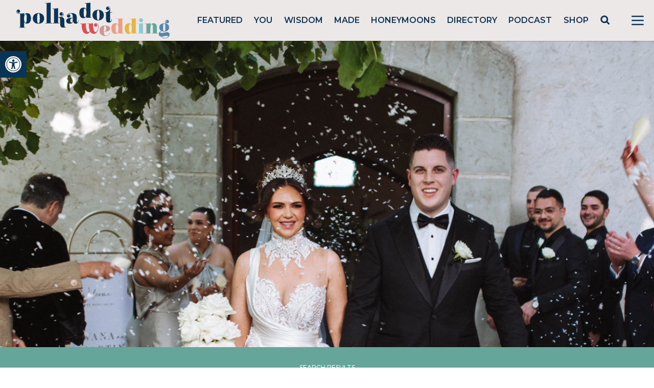

--- FILE ---
content_type: text/html; charset=utf-8
request_url: https://www.google.com/recaptcha/api2/anchor?ar=1&k=6LcQauMZAAAAADOdjzSRcxNyKJga20cWTdsZKu66&co=aHR0cHM6Ly9wb2xrYWRvdHdlZGRpbmcuY29tOjQ0Mw..&hl=en&v=PoyoqOPhxBO7pBk68S4YbpHZ&theme=light&size=normal&anchor-ms=20000&execute-ms=30000&cb=loin7fjp584f
body_size: 49610
content:
<!DOCTYPE HTML><html dir="ltr" lang="en"><head><meta http-equiv="Content-Type" content="text/html; charset=UTF-8">
<meta http-equiv="X-UA-Compatible" content="IE=edge">
<title>reCAPTCHA</title>
<style type="text/css">
/* cyrillic-ext */
@font-face {
  font-family: 'Roboto';
  font-style: normal;
  font-weight: 400;
  font-stretch: 100%;
  src: url(//fonts.gstatic.com/s/roboto/v48/KFO7CnqEu92Fr1ME7kSn66aGLdTylUAMa3GUBHMdazTgWw.woff2) format('woff2');
  unicode-range: U+0460-052F, U+1C80-1C8A, U+20B4, U+2DE0-2DFF, U+A640-A69F, U+FE2E-FE2F;
}
/* cyrillic */
@font-face {
  font-family: 'Roboto';
  font-style: normal;
  font-weight: 400;
  font-stretch: 100%;
  src: url(//fonts.gstatic.com/s/roboto/v48/KFO7CnqEu92Fr1ME7kSn66aGLdTylUAMa3iUBHMdazTgWw.woff2) format('woff2');
  unicode-range: U+0301, U+0400-045F, U+0490-0491, U+04B0-04B1, U+2116;
}
/* greek-ext */
@font-face {
  font-family: 'Roboto';
  font-style: normal;
  font-weight: 400;
  font-stretch: 100%;
  src: url(//fonts.gstatic.com/s/roboto/v48/KFO7CnqEu92Fr1ME7kSn66aGLdTylUAMa3CUBHMdazTgWw.woff2) format('woff2');
  unicode-range: U+1F00-1FFF;
}
/* greek */
@font-face {
  font-family: 'Roboto';
  font-style: normal;
  font-weight: 400;
  font-stretch: 100%;
  src: url(//fonts.gstatic.com/s/roboto/v48/KFO7CnqEu92Fr1ME7kSn66aGLdTylUAMa3-UBHMdazTgWw.woff2) format('woff2');
  unicode-range: U+0370-0377, U+037A-037F, U+0384-038A, U+038C, U+038E-03A1, U+03A3-03FF;
}
/* math */
@font-face {
  font-family: 'Roboto';
  font-style: normal;
  font-weight: 400;
  font-stretch: 100%;
  src: url(//fonts.gstatic.com/s/roboto/v48/KFO7CnqEu92Fr1ME7kSn66aGLdTylUAMawCUBHMdazTgWw.woff2) format('woff2');
  unicode-range: U+0302-0303, U+0305, U+0307-0308, U+0310, U+0312, U+0315, U+031A, U+0326-0327, U+032C, U+032F-0330, U+0332-0333, U+0338, U+033A, U+0346, U+034D, U+0391-03A1, U+03A3-03A9, U+03B1-03C9, U+03D1, U+03D5-03D6, U+03F0-03F1, U+03F4-03F5, U+2016-2017, U+2034-2038, U+203C, U+2040, U+2043, U+2047, U+2050, U+2057, U+205F, U+2070-2071, U+2074-208E, U+2090-209C, U+20D0-20DC, U+20E1, U+20E5-20EF, U+2100-2112, U+2114-2115, U+2117-2121, U+2123-214F, U+2190, U+2192, U+2194-21AE, U+21B0-21E5, U+21F1-21F2, U+21F4-2211, U+2213-2214, U+2216-22FF, U+2308-230B, U+2310, U+2319, U+231C-2321, U+2336-237A, U+237C, U+2395, U+239B-23B7, U+23D0, U+23DC-23E1, U+2474-2475, U+25AF, U+25B3, U+25B7, U+25BD, U+25C1, U+25CA, U+25CC, U+25FB, U+266D-266F, U+27C0-27FF, U+2900-2AFF, U+2B0E-2B11, U+2B30-2B4C, U+2BFE, U+3030, U+FF5B, U+FF5D, U+1D400-1D7FF, U+1EE00-1EEFF;
}
/* symbols */
@font-face {
  font-family: 'Roboto';
  font-style: normal;
  font-weight: 400;
  font-stretch: 100%;
  src: url(//fonts.gstatic.com/s/roboto/v48/KFO7CnqEu92Fr1ME7kSn66aGLdTylUAMaxKUBHMdazTgWw.woff2) format('woff2');
  unicode-range: U+0001-000C, U+000E-001F, U+007F-009F, U+20DD-20E0, U+20E2-20E4, U+2150-218F, U+2190, U+2192, U+2194-2199, U+21AF, U+21E6-21F0, U+21F3, U+2218-2219, U+2299, U+22C4-22C6, U+2300-243F, U+2440-244A, U+2460-24FF, U+25A0-27BF, U+2800-28FF, U+2921-2922, U+2981, U+29BF, U+29EB, U+2B00-2BFF, U+4DC0-4DFF, U+FFF9-FFFB, U+10140-1018E, U+10190-1019C, U+101A0, U+101D0-101FD, U+102E0-102FB, U+10E60-10E7E, U+1D2C0-1D2D3, U+1D2E0-1D37F, U+1F000-1F0FF, U+1F100-1F1AD, U+1F1E6-1F1FF, U+1F30D-1F30F, U+1F315, U+1F31C, U+1F31E, U+1F320-1F32C, U+1F336, U+1F378, U+1F37D, U+1F382, U+1F393-1F39F, U+1F3A7-1F3A8, U+1F3AC-1F3AF, U+1F3C2, U+1F3C4-1F3C6, U+1F3CA-1F3CE, U+1F3D4-1F3E0, U+1F3ED, U+1F3F1-1F3F3, U+1F3F5-1F3F7, U+1F408, U+1F415, U+1F41F, U+1F426, U+1F43F, U+1F441-1F442, U+1F444, U+1F446-1F449, U+1F44C-1F44E, U+1F453, U+1F46A, U+1F47D, U+1F4A3, U+1F4B0, U+1F4B3, U+1F4B9, U+1F4BB, U+1F4BF, U+1F4C8-1F4CB, U+1F4D6, U+1F4DA, U+1F4DF, U+1F4E3-1F4E6, U+1F4EA-1F4ED, U+1F4F7, U+1F4F9-1F4FB, U+1F4FD-1F4FE, U+1F503, U+1F507-1F50B, U+1F50D, U+1F512-1F513, U+1F53E-1F54A, U+1F54F-1F5FA, U+1F610, U+1F650-1F67F, U+1F687, U+1F68D, U+1F691, U+1F694, U+1F698, U+1F6AD, U+1F6B2, U+1F6B9-1F6BA, U+1F6BC, U+1F6C6-1F6CF, U+1F6D3-1F6D7, U+1F6E0-1F6EA, U+1F6F0-1F6F3, U+1F6F7-1F6FC, U+1F700-1F7FF, U+1F800-1F80B, U+1F810-1F847, U+1F850-1F859, U+1F860-1F887, U+1F890-1F8AD, U+1F8B0-1F8BB, U+1F8C0-1F8C1, U+1F900-1F90B, U+1F93B, U+1F946, U+1F984, U+1F996, U+1F9E9, U+1FA00-1FA6F, U+1FA70-1FA7C, U+1FA80-1FA89, U+1FA8F-1FAC6, U+1FACE-1FADC, U+1FADF-1FAE9, U+1FAF0-1FAF8, U+1FB00-1FBFF;
}
/* vietnamese */
@font-face {
  font-family: 'Roboto';
  font-style: normal;
  font-weight: 400;
  font-stretch: 100%;
  src: url(//fonts.gstatic.com/s/roboto/v48/KFO7CnqEu92Fr1ME7kSn66aGLdTylUAMa3OUBHMdazTgWw.woff2) format('woff2');
  unicode-range: U+0102-0103, U+0110-0111, U+0128-0129, U+0168-0169, U+01A0-01A1, U+01AF-01B0, U+0300-0301, U+0303-0304, U+0308-0309, U+0323, U+0329, U+1EA0-1EF9, U+20AB;
}
/* latin-ext */
@font-face {
  font-family: 'Roboto';
  font-style: normal;
  font-weight: 400;
  font-stretch: 100%;
  src: url(//fonts.gstatic.com/s/roboto/v48/KFO7CnqEu92Fr1ME7kSn66aGLdTylUAMa3KUBHMdazTgWw.woff2) format('woff2');
  unicode-range: U+0100-02BA, U+02BD-02C5, U+02C7-02CC, U+02CE-02D7, U+02DD-02FF, U+0304, U+0308, U+0329, U+1D00-1DBF, U+1E00-1E9F, U+1EF2-1EFF, U+2020, U+20A0-20AB, U+20AD-20C0, U+2113, U+2C60-2C7F, U+A720-A7FF;
}
/* latin */
@font-face {
  font-family: 'Roboto';
  font-style: normal;
  font-weight: 400;
  font-stretch: 100%;
  src: url(//fonts.gstatic.com/s/roboto/v48/KFO7CnqEu92Fr1ME7kSn66aGLdTylUAMa3yUBHMdazQ.woff2) format('woff2');
  unicode-range: U+0000-00FF, U+0131, U+0152-0153, U+02BB-02BC, U+02C6, U+02DA, U+02DC, U+0304, U+0308, U+0329, U+2000-206F, U+20AC, U+2122, U+2191, U+2193, U+2212, U+2215, U+FEFF, U+FFFD;
}
/* cyrillic-ext */
@font-face {
  font-family: 'Roboto';
  font-style: normal;
  font-weight: 500;
  font-stretch: 100%;
  src: url(//fonts.gstatic.com/s/roboto/v48/KFO7CnqEu92Fr1ME7kSn66aGLdTylUAMa3GUBHMdazTgWw.woff2) format('woff2');
  unicode-range: U+0460-052F, U+1C80-1C8A, U+20B4, U+2DE0-2DFF, U+A640-A69F, U+FE2E-FE2F;
}
/* cyrillic */
@font-face {
  font-family: 'Roboto';
  font-style: normal;
  font-weight: 500;
  font-stretch: 100%;
  src: url(//fonts.gstatic.com/s/roboto/v48/KFO7CnqEu92Fr1ME7kSn66aGLdTylUAMa3iUBHMdazTgWw.woff2) format('woff2');
  unicode-range: U+0301, U+0400-045F, U+0490-0491, U+04B0-04B1, U+2116;
}
/* greek-ext */
@font-face {
  font-family: 'Roboto';
  font-style: normal;
  font-weight: 500;
  font-stretch: 100%;
  src: url(//fonts.gstatic.com/s/roboto/v48/KFO7CnqEu92Fr1ME7kSn66aGLdTylUAMa3CUBHMdazTgWw.woff2) format('woff2');
  unicode-range: U+1F00-1FFF;
}
/* greek */
@font-face {
  font-family: 'Roboto';
  font-style: normal;
  font-weight: 500;
  font-stretch: 100%;
  src: url(//fonts.gstatic.com/s/roboto/v48/KFO7CnqEu92Fr1ME7kSn66aGLdTylUAMa3-UBHMdazTgWw.woff2) format('woff2');
  unicode-range: U+0370-0377, U+037A-037F, U+0384-038A, U+038C, U+038E-03A1, U+03A3-03FF;
}
/* math */
@font-face {
  font-family: 'Roboto';
  font-style: normal;
  font-weight: 500;
  font-stretch: 100%;
  src: url(//fonts.gstatic.com/s/roboto/v48/KFO7CnqEu92Fr1ME7kSn66aGLdTylUAMawCUBHMdazTgWw.woff2) format('woff2');
  unicode-range: U+0302-0303, U+0305, U+0307-0308, U+0310, U+0312, U+0315, U+031A, U+0326-0327, U+032C, U+032F-0330, U+0332-0333, U+0338, U+033A, U+0346, U+034D, U+0391-03A1, U+03A3-03A9, U+03B1-03C9, U+03D1, U+03D5-03D6, U+03F0-03F1, U+03F4-03F5, U+2016-2017, U+2034-2038, U+203C, U+2040, U+2043, U+2047, U+2050, U+2057, U+205F, U+2070-2071, U+2074-208E, U+2090-209C, U+20D0-20DC, U+20E1, U+20E5-20EF, U+2100-2112, U+2114-2115, U+2117-2121, U+2123-214F, U+2190, U+2192, U+2194-21AE, U+21B0-21E5, U+21F1-21F2, U+21F4-2211, U+2213-2214, U+2216-22FF, U+2308-230B, U+2310, U+2319, U+231C-2321, U+2336-237A, U+237C, U+2395, U+239B-23B7, U+23D0, U+23DC-23E1, U+2474-2475, U+25AF, U+25B3, U+25B7, U+25BD, U+25C1, U+25CA, U+25CC, U+25FB, U+266D-266F, U+27C0-27FF, U+2900-2AFF, U+2B0E-2B11, U+2B30-2B4C, U+2BFE, U+3030, U+FF5B, U+FF5D, U+1D400-1D7FF, U+1EE00-1EEFF;
}
/* symbols */
@font-face {
  font-family: 'Roboto';
  font-style: normal;
  font-weight: 500;
  font-stretch: 100%;
  src: url(//fonts.gstatic.com/s/roboto/v48/KFO7CnqEu92Fr1ME7kSn66aGLdTylUAMaxKUBHMdazTgWw.woff2) format('woff2');
  unicode-range: U+0001-000C, U+000E-001F, U+007F-009F, U+20DD-20E0, U+20E2-20E4, U+2150-218F, U+2190, U+2192, U+2194-2199, U+21AF, U+21E6-21F0, U+21F3, U+2218-2219, U+2299, U+22C4-22C6, U+2300-243F, U+2440-244A, U+2460-24FF, U+25A0-27BF, U+2800-28FF, U+2921-2922, U+2981, U+29BF, U+29EB, U+2B00-2BFF, U+4DC0-4DFF, U+FFF9-FFFB, U+10140-1018E, U+10190-1019C, U+101A0, U+101D0-101FD, U+102E0-102FB, U+10E60-10E7E, U+1D2C0-1D2D3, U+1D2E0-1D37F, U+1F000-1F0FF, U+1F100-1F1AD, U+1F1E6-1F1FF, U+1F30D-1F30F, U+1F315, U+1F31C, U+1F31E, U+1F320-1F32C, U+1F336, U+1F378, U+1F37D, U+1F382, U+1F393-1F39F, U+1F3A7-1F3A8, U+1F3AC-1F3AF, U+1F3C2, U+1F3C4-1F3C6, U+1F3CA-1F3CE, U+1F3D4-1F3E0, U+1F3ED, U+1F3F1-1F3F3, U+1F3F5-1F3F7, U+1F408, U+1F415, U+1F41F, U+1F426, U+1F43F, U+1F441-1F442, U+1F444, U+1F446-1F449, U+1F44C-1F44E, U+1F453, U+1F46A, U+1F47D, U+1F4A3, U+1F4B0, U+1F4B3, U+1F4B9, U+1F4BB, U+1F4BF, U+1F4C8-1F4CB, U+1F4D6, U+1F4DA, U+1F4DF, U+1F4E3-1F4E6, U+1F4EA-1F4ED, U+1F4F7, U+1F4F9-1F4FB, U+1F4FD-1F4FE, U+1F503, U+1F507-1F50B, U+1F50D, U+1F512-1F513, U+1F53E-1F54A, U+1F54F-1F5FA, U+1F610, U+1F650-1F67F, U+1F687, U+1F68D, U+1F691, U+1F694, U+1F698, U+1F6AD, U+1F6B2, U+1F6B9-1F6BA, U+1F6BC, U+1F6C6-1F6CF, U+1F6D3-1F6D7, U+1F6E0-1F6EA, U+1F6F0-1F6F3, U+1F6F7-1F6FC, U+1F700-1F7FF, U+1F800-1F80B, U+1F810-1F847, U+1F850-1F859, U+1F860-1F887, U+1F890-1F8AD, U+1F8B0-1F8BB, U+1F8C0-1F8C1, U+1F900-1F90B, U+1F93B, U+1F946, U+1F984, U+1F996, U+1F9E9, U+1FA00-1FA6F, U+1FA70-1FA7C, U+1FA80-1FA89, U+1FA8F-1FAC6, U+1FACE-1FADC, U+1FADF-1FAE9, U+1FAF0-1FAF8, U+1FB00-1FBFF;
}
/* vietnamese */
@font-face {
  font-family: 'Roboto';
  font-style: normal;
  font-weight: 500;
  font-stretch: 100%;
  src: url(//fonts.gstatic.com/s/roboto/v48/KFO7CnqEu92Fr1ME7kSn66aGLdTylUAMa3OUBHMdazTgWw.woff2) format('woff2');
  unicode-range: U+0102-0103, U+0110-0111, U+0128-0129, U+0168-0169, U+01A0-01A1, U+01AF-01B0, U+0300-0301, U+0303-0304, U+0308-0309, U+0323, U+0329, U+1EA0-1EF9, U+20AB;
}
/* latin-ext */
@font-face {
  font-family: 'Roboto';
  font-style: normal;
  font-weight: 500;
  font-stretch: 100%;
  src: url(//fonts.gstatic.com/s/roboto/v48/KFO7CnqEu92Fr1ME7kSn66aGLdTylUAMa3KUBHMdazTgWw.woff2) format('woff2');
  unicode-range: U+0100-02BA, U+02BD-02C5, U+02C7-02CC, U+02CE-02D7, U+02DD-02FF, U+0304, U+0308, U+0329, U+1D00-1DBF, U+1E00-1E9F, U+1EF2-1EFF, U+2020, U+20A0-20AB, U+20AD-20C0, U+2113, U+2C60-2C7F, U+A720-A7FF;
}
/* latin */
@font-face {
  font-family: 'Roboto';
  font-style: normal;
  font-weight: 500;
  font-stretch: 100%;
  src: url(//fonts.gstatic.com/s/roboto/v48/KFO7CnqEu92Fr1ME7kSn66aGLdTylUAMa3yUBHMdazQ.woff2) format('woff2');
  unicode-range: U+0000-00FF, U+0131, U+0152-0153, U+02BB-02BC, U+02C6, U+02DA, U+02DC, U+0304, U+0308, U+0329, U+2000-206F, U+20AC, U+2122, U+2191, U+2193, U+2212, U+2215, U+FEFF, U+FFFD;
}
/* cyrillic-ext */
@font-face {
  font-family: 'Roboto';
  font-style: normal;
  font-weight: 900;
  font-stretch: 100%;
  src: url(//fonts.gstatic.com/s/roboto/v48/KFO7CnqEu92Fr1ME7kSn66aGLdTylUAMa3GUBHMdazTgWw.woff2) format('woff2');
  unicode-range: U+0460-052F, U+1C80-1C8A, U+20B4, U+2DE0-2DFF, U+A640-A69F, U+FE2E-FE2F;
}
/* cyrillic */
@font-face {
  font-family: 'Roboto';
  font-style: normal;
  font-weight: 900;
  font-stretch: 100%;
  src: url(//fonts.gstatic.com/s/roboto/v48/KFO7CnqEu92Fr1ME7kSn66aGLdTylUAMa3iUBHMdazTgWw.woff2) format('woff2');
  unicode-range: U+0301, U+0400-045F, U+0490-0491, U+04B0-04B1, U+2116;
}
/* greek-ext */
@font-face {
  font-family: 'Roboto';
  font-style: normal;
  font-weight: 900;
  font-stretch: 100%;
  src: url(//fonts.gstatic.com/s/roboto/v48/KFO7CnqEu92Fr1ME7kSn66aGLdTylUAMa3CUBHMdazTgWw.woff2) format('woff2');
  unicode-range: U+1F00-1FFF;
}
/* greek */
@font-face {
  font-family: 'Roboto';
  font-style: normal;
  font-weight: 900;
  font-stretch: 100%;
  src: url(//fonts.gstatic.com/s/roboto/v48/KFO7CnqEu92Fr1ME7kSn66aGLdTylUAMa3-UBHMdazTgWw.woff2) format('woff2');
  unicode-range: U+0370-0377, U+037A-037F, U+0384-038A, U+038C, U+038E-03A1, U+03A3-03FF;
}
/* math */
@font-face {
  font-family: 'Roboto';
  font-style: normal;
  font-weight: 900;
  font-stretch: 100%;
  src: url(//fonts.gstatic.com/s/roboto/v48/KFO7CnqEu92Fr1ME7kSn66aGLdTylUAMawCUBHMdazTgWw.woff2) format('woff2');
  unicode-range: U+0302-0303, U+0305, U+0307-0308, U+0310, U+0312, U+0315, U+031A, U+0326-0327, U+032C, U+032F-0330, U+0332-0333, U+0338, U+033A, U+0346, U+034D, U+0391-03A1, U+03A3-03A9, U+03B1-03C9, U+03D1, U+03D5-03D6, U+03F0-03F1, U+03F4-03F5, U+2016-2017, U+2034-2038, U+203C, U+2040, U+2043, U+2047, U+2050, U+2057, U+205F, U+2070-2071, U+2074-208E, U+2090-209C, U+20D0-20DC, U+20E1, U+20E5-20EF, U+2100-2112, U+2114-2115, U+2117-2121, U+2123-214F, U+2190, U+2192, U+2194-21AE, U+21B0-21E5, U+21F1-21F2, U+21F4-2211, U+2213-2214, U+2216-22FF, U+2308-230B, U+2310, U+2319, U+231C-2321, U+2336-237A, U+237C, U+2395, U+239B-23B7, U+23D0, U+23DC-23E1, U+2474-2475, U+25AF, U+25B3, U+25B7, U+25BD, U+25C1, U+25CA, U+25CC, U+25FB, U+266D-266F, U+27C0-27FF, U+2900-2AFF, U+2B0E-2B11, U+2B30-2B4C, U+2BFE, U+3030, U+FF5B, U+FF5D, U+1D400-1D7FF, U+1EE00-1EEFF;
}
/* symbols */
@font-face {
  font-family: 'Roboto';
  font-style: normal;
  font-weight: 900;
  font-stretch: 100%;
  src: url(//fonts.gstatic.com/s/roboto/v48/KFO7CnqEu92Fr1ME7kSn66aGLdTylUAMaxKUBHMdazTgWw.woff2) format('woff2');
  unicode-range: U+0001-000C, U+000E-001F, U+007F-009F, U+20DD-20E0, U+20E2-20E4, U+2150-218F, U+2190, U+2192, U+2194-2199, U+21AF, U+21E6-21F0, U+21F3, U+2218-2219, U+2299, U+22C4-22C6, U+2300-243F, U+2440-244A, U+2460-24FF, U+25A0-27BF, U+2800-28FF, U+2921-2922, U+2981, U+29BF, U+29EB, U+2B00-2BFF, U+4DC0-4DFF, U+FFF9-FFFB, U+10140-1018E, U+10190-1019C, U+101A0, U+101D0-101FD, U+102E0-102FB, U+10E60-10E7E, U+1D2C0-1D2D3, U+1D2E0-1D37F, U+1F000-1F0FF, U+1F100-1F1AD, U+1F1E6-1F1FF, U+1F30D-1F30F, U+1F315, U+1F31C, U+1F31E, U+1F320-1F32C, U+1F336, U+1F378, U+1F37D, U+1F382, U+1F393-1F39F, U+1F3A7-1F3A8, U+1F3AC-1F3AF, U+1F3C2, U+1F3C4-1F3C6, U+1F3CA-1F3CE, U+1F3D4-1F3E0, U+1F3ED, U+1F3F1-1F3F3, U+1F3F5-1F3F7, U+1F408, U+1F415, U+1F41F, U+1F426, U+1F43F, U+1F441-1F442, U+1F444, U+1F446-1F449, U+1F44C-1F44E, U+1F453, U+1F46A, U+1F47D, U+1F4A3, U+1F4B0, U+1F4B3, U+1F4B9, U+1F4BB, U+1F4BF, U+1F4C8-1F4CB, U+1F4D6, U+1F4DA, U+1F4DF, U+1F4E3-1F4E6, U+1F4EA-1F4ED, U+1F4F7, U+1F4F9-1F4FB, U+1F4FD-1F4FE, U+1F503, U+1F507-1F50B, U+1F50D, U+1F512-1F513, U+1F53E-1F54A, U+1F54F-1F5FA, U+1F610, U+1F650-1F67F, U+1F687, U+1F68D, U+1F691, U+1F694, U+1F698, U+1F6AD, U+1F6B2, U+1F6B9-1F6BA, U+1F6BC, U+1F6C6-1F6CF, U+1F6D3-1F6D7, U+1F6E0-1F6EA, U+1F6F0-1F6F3, U+1F6F7-1F6FC, U+1F700-1F7FF, U+1F800-1F80B, U+1F810-1F847, U+1F850-1F859, U+1F860-1F887, U+1F890-1F8AD, U+1F8B0-1F8BB, U+1F8C0-1F8C1, U+1F900-1F90B, U+1F93B, U+1F946, U+1F984, U+1F996, U+1F9E9, U+1FA00-1FA6F, U+1FA70-1FA7C, U+1FA80-1FA89, U+1FA8F-1FAC6, U+1FACE-1FADC, U+1FADF-1FAE9, U+1FAF0-1FAF8, U+1FB00-1FBFF;
}
/* vietnamese */
@font-face {
  font-family: 'Roboto';
  font-style: normal;
  font-weight: 900;
  font-stretch: 100%;
  src: url(//fonts.gstatic.com/s/roboto/v48/KFO7CnqEu92Fr1ME7kSn66aGLdTylUAMa3OUBHMdazTgWw.woff2) format('woff2');
  unicode-range: U+0102-0103, U+0110-0111, U+0128-0129, U+0168-0169, U+01A0-01A1, U+01AF-01B0, U+0300-0301, U+0303-0304, U+0308-0309, U+0323, U+0329, U+1EA0-1EF9, U+20AB;
}
/* latin-ext */
@font-face {
  font-family: 'Roboto';
  font-style: normal;
  font-weight: 900;
  font-stretch: 100%;
  src: url(//fonts.gstatic.com/s/roboto/v48/KFO7CnqEu92Fr1ME7kSn66aGLdTylUAMa3KUBHMdazTgWw.woff2) format('woff2');
  unicode-range: U+0100-02BA, U+02BD-02C5, U+02C7-02CC, U+02CE-02D7, U+02DD-02FF, U+0304, U+0308, U+0329, U+1D00-1DBF, U+1E00-1E9F, U+1EF2-1EFF, U+2020, U+20A0-20AB, U+20AD-20C0, U+2113, U+2C60-2C7F, U+A720-A7FF;
}
/* latin */
@font-face {
  font-family: 'Roboto';
  font-style: normal;
  font-weight: 900;
  font-stretch: 100%;
  src: url(//fonts.gstatic.com/s/roboto/v48/KFO7CnqEu92Fr1ME7kSn66aGLdTylUAMa3yUBHMdazQ.woff2) format('woff2');
  unicode-range: U+0000-00FF, U+0131, U+0152-0153, U+02BB-02BC, U+02C6, U+02DA, U+02DC, U+0304, U+0308, U+0329, U+2000-206F, U+20AC, U+2122, U+2191, U+2193, U+2212, U+2215, U+FEFF, U+FFFD;
}

</style>
<link rel="stylesheet" type="text/css" href="https://www.gstatic.com/recaptcha/releases/PoyoqOPhxBO7pBk68S4YbpHZ/styles__ltr.css">
<script nonce="z2UTz0jcJmWnrdlV4GWAAQ" type="text/javascript">window['__recaptcha_api'] = 'https://www.google.com/recaptcha/api2/';</script>
<script type="text/javascript" src="https://www.gstatic.com/recaptcha/releases/PoyoqOPhxBO7pBk68S4YbpHZ/recaptcha__en.js" nonce="z2UTz0jcJmWnrdlV4GWAAQ">
      
    </script></head>
<body><div id="rc-anchor-alert" class="rc-anchor-alert"></div>
<input type="hidden" id="recaptcha-token" value="[base64]">
<script type="text/javascript" nonce="z2UTz0jcJmWnrdlV4GWAAQ">
      recaptcha.anchor.Main.init("[\x22ainput\x22,[\x22bgdata\x22,\x22\x22,\[base64]/[base64]/bmV3IFpbdF0obVswXSk6Sz09Mj9uZXcgWlt0XShtWzBdLG1bMV0pOks9PTM/bmV3IFpbdF0obVswXSxtWzFdLG1bMl0pOks9PTQ/[base64]/[base64]/[base64]/[base64]/[base64]/[base64]/[base64]/[base64]/[base64]/[base64]/[base64]/[base64]/[base64]/[base64]\\u003d\\u003d\x22,\[base64]\\u003d\x22,\x22w4zCisOgbMOlHQPDr2Bgwo/CssKWRWRWw4jCmHYHw7PCkkbDp8KywpAJKcKtwopYT8OTPAnDow9ewoVAw5k/[base64]/Do8OawopUwqPDuxzDrhjDiEl4esO+L0/CkBDDnwvCscOqw6gkw6LCgcOGEiPDsDVOw4ZcW8KmA1bDqxMcW2TDnsKQQ1xjwrd2w5t1wpMRwoVIUMK2BMOhw5ADwoQpG8KxfMOhwrcLw7HDsVRBwox2wrnDh8K0w7HCug9rw6jCt8O9LcKlw5/CucOZw5QqVDkQOMOLQsOuEhMDwrsYE8Okwo/Dmw86ODnCh8KowqRRKsK0RGfDtcKaN0ZqwrxKw7zDkETCgG1QBi/Co8K+JcKiwqEYZDV+BQ4TccK0w6lyOMOFPcKhfyJKw5XDr8KbwqY5MHrCviDCi8K1OAdVXsK+LSHCn3XCjndoQQAdw67Cp8KEwofCg3PDisO7wpImL8KFw73CmnvCoMKPYcK2w7sGFsK+wrHDo17DszbCisK8wpXCqwXDosKLU8O4w6fCg38oFsKEwqF/YsOPXi9kZ8Kcw6olwodEw73Dm3QuwobDkktFd3cuPMKxDhIeCFTDhUxMXx5SJCcwdCXDlQ/DmxHCjBfCpMKgOybDiD3Do1ZRw5HDkSAMwoc/w7HDkGnDo2pfSkPCnVQQwoTDonTDpcOWRXDDvWR3wpxiOWXCnsKuw75gw7HCvAYfBBsZwr4jT8OdOn3CqsOmw4MdaMKQJMKDw4sOwpZswrlOw47CvMKdXgPCnwDCs8OYcMKCw68zw4LCjMOVw7jDthbClWTDviM+DcKWwqo1wosrw5NScsODR8OowrbDn8OvUi/Ch0HDm8Oow6DCtnbCkcK6wpxVwo11wr8xwqFObcORV0PClsO9XWVJJMKLw6hGb2IEw58gwpPDr3FNTMODwrIrw7tIKcOBaMKzwo3DksKeXGHCtyrCn0DDlcOWLcK0wpEsOjrCoj/CiMOLwpbCksK1w7jCvknClMOSwo3DvsOdwrbCu8OVNcKXcG0lKDPCo8O3w5vDvTpkRBxsCMOcLT4rwq/DlwXDsMOCwojDl8ONw6LDrifDmR8Aw4XCtQbDh2UZw7TCnMK5U8KJw5LDsMOCw58ewqhYw4/[base64]/cBHCs8KZwofCjcOVK8O0w53DgcOEw5/CmX7Cr0w4wr3CoMOUw6ofwr8dw7rCmcKXw5YfCsKFHMO4Y8KOwpXDmUEvbHsrw5XCjw4owrLCnMO8w4phLsOmw61+w6fCnMKawqBWwog9PihMK8KNwrNlwqpTBm7DpcKxES9vw54+M2TCrcKaw4xVd8KrwqLDl0g/wqpdwrnDjHTDhldVw7TCljYaOGpXUmxkV8Kmwq8Pw5Nua8OewqkEwrlqVy/CucKgw7xpw5JgPcOrw6XDkj9fwqbDp0vDthVnDEUNw4wlasKNW8Kww7A4w7IvL8K3w4nCpEvCuB/CkcOpw57Cv8OvWhXDjhzDuAVPwoYww4l1AjwTw7/DjsKrHl1OZMOpw4Z5HGwmwpFKPxnCmhxubMOrwr8Zw6pwD8OaWsKLCyU9w57CtgdUDVgnasOFw4wDXcK6w7rCgXcJwo/Cl8O/w7htw5FdwrrDl8KKwovDisKaS2DDosOJwrhcwqEEwrFnwpl/asOTVsKxw5QTw5RBMw/[base64]/Di1MfwoRLwqJAw6whwpTCpQPDuAvDgwpTw5k7w7paw4/Do8OIwp7Cp8OQQ2TDu8O6ZSorw7RQw5xLwpRNw6cpLGlXw6HDjcOIwqfCucKHwoNFWklrw4pzckjClsOUwoTCgcKkwootw78YJVZiNQVYTWd9w4FmwobCgcKxwqjCqCTDhcKew5vDt0Nlw6hUw4FYw4PDtg/DpcKyw4jCl8OCw4DCkyEVQ8KAVsKzw6J7UsKRwoDDuMOhEsOKTMKwwoTCjVU2w5lqw5PDocKYEMOXHk/CkcO7wrprw4vDtsOVw7PDnEg2w53DmsOaw4wBwpXCtHtCwrVYGMOjwqrDqcKbESHDl8OFwqVdaMOTVsOswp/DqErDigohwqfDqFRCw7NnJcKOwokKNcKbTMO9L2JCw65yQcOlQsKJHsKvRcK1U8KhXSF0wqNCwr7Cg8OuwpbCr8OpLcO/ZcKfZcKjwr3DqiM8P8O6FMK6OcKQw5QGw4rDo1HClQ13wrlKQ1rDr2FKe3rCo8Kgw7ovwrEmJ8ONUMKDw4HChMKSLm3CucO9WMOgdhE2MsOWdyh0McOmw4gkw7/[base64]/CoXd7IjzClsKDw40kwr0sf8OTwrl4wp/CncOjw402w6rDkcKBw6DCrlDDnAokwpnDtyjCryMTSld1cC1Zwp9Aa8OCwpNPw6dBwpDDpyXDk1FzXxk7wo3DkcOTIVh7w5jDo8Kgwp/ClsKAPW/CrcOGc2XCmBjDpF3DnMO+w73ClgdUw6tkDQBXH8OFPlrDiVYIYnbDnsKwwo/DisKaWx/DisKdw6QJIMKXw5bDkcOkw7vCg8OmbsOgwrUNw7EfwpXCv8KswpjDgMKcwqvCk8KswojCmgFOEh/ChcOWYcOwLxJiw5F3wpnCtsOKw43CjWzDgcK4wpPDqS10B3UgKVTCsW3DgcKGw4Jhw5QQDcKPw5fCksOew4I6w55cw4ACwqd0wrhuKsO9AcKtFsOQU8K/w4I2E8OtT8OVwq3DvDfCk8OXBkDChMOGw6JPwo9OXmFSfjXDoFlUwqXCicOqYgwvwpLDgw/DljFOQsKPc2lNTgMZDcKSc29OHsKAc8KBcGnCnMOYYUbCi8KUwq51ahTCjMKjwrDCgxHDqmTDvH1Rw6PCgcKhL8OHUcO8f0XDisOOb8OIw6fCshLCpD1qwqPCr8OWw6PCpWvCgyXDm8OFM8KyG1ZKHcKMw43Dg8K8wrgywpfDh8O4JcOPw442wqogXRnDqsKQw5A/cS1AwpJEPC7CtCPCoj7CmxYIw58TUsK3wpXDvRpQw79SL3LDgQfCmMK9O3Fmw7IrRMKow4caccKYw5IwPUzCh2bDiTJew6rDlsKIw6ssw5lINS/CqcOcw4PDlSMwwobCuj3DhcOyDmFDwplXGsOLw6NZVcOCdcKNZcKvwrvCm8K9wrcSEMOQw7ZhKx7CijgBYyjDmj1gOMKJQcOHZRwTwokEw5TDhMOQGMOVw5bDo8OUQcO0cMO3eMKewrnDi0vCvBsNTzwhwpXCq8OvJcK9wo7CoMKnJFY6SFlDZ8OtZW3DssO/AUvCmy4JWcKVwrjDoMOQw79MfcKFO8Kcwoszw6k+ZTHCo8OTw5LCjsKUSTFHw5oZw4fCh8K8YsK4J8OJMsKFeMK7cn0TwqMsBksDOW3CkmAnwo/[base64]/ajQFw7QEw71ww759wqjDhyLCocKTwq4Nwpp6CcKXBF7CqAl0w6nDn8O0wpnDlh7CmloFdsKKfcKBP8O8acKZXEDCjhUzNjQ2c2zDuz1jwqTClsOEQsKVw7QjIMOkGcKpAcK/c01gZwlGEQHDhHwRwpxGw6vDuHdfXcKPw5HDn8OhGsKaw5JiQWEUN8O9wr/CngjDph7Cm8OsI29LwqBXwrpBbsKsWBvCpMOyw6rCswXCvUZ6w7rClG3DkSbCgz12wrHDvcOEwoEZwrMtQMKOckLCn8KZFMKrwpDCtBwgwozDjsObLWkeHsOFImFXaMO8fi/Du8ONw5nConVUaDEAwpTDncKaw5I2w67DomrCrnVRw7bCjlFswrkLSCJxb0DClMKcw5DCqsK2w6MxADTCsiZWw4lkDcKIZcKkwpPCjCgycz/Cjm/DtXYMw7Qzw7nDlhx4c0B6NsKKw58cw41+w7MVw7rDpDbCpArCncKNwqrDthURY8KSwo7DoggiasO8w6jDhcK/w47DhnjCkGZcccOFBcK2OsKRw7zDksKCFSRxwoLCjMKlVj0uKcKzDQfChkoswqpSQVFCa8Oje13CkUDCkMO0E8OYURDCk3wFQcKJVMKdw7zCsGRrX8KdwrrDt8O5w6HDmDAEw6VyD8KLw5YRDTrDpRdURHV/w4VRw5cxSMKJBH1HMMOpKEXCknQVWcKFwqEMw5PDrMKeSsKKw4bDpsKQwokcCjPCtMK8wq/Cv2DCoCsVwqkXw6VOw4DDlHjCiMO4H8K5w4IfDsK7ScKCwqwiMcOew64Bw57DgcK/w6LCn3DCr1RMW8OVw4QwDz7Ck8KnCsKfesOkW2wKN3LDqMOwcSFwUcO6UcKTw4xaayHDimcyVx8tw591w5oRYcKfRMOOw4fDjCDCt1t2fk3DpzzDksKBAsK1ej0cw5EXJTHCmWtrwoY0w7/DtsK3KWnCrWTDr8K+YMKkQsOow5o3ecOKCcK3dGvDjjZVCcOqwr/ClGg0w4bDvsOYWMKOU8KONW1Tw4tUw5tuwo0jBjZUIFDDoHfCtMOAUSUhw5/DqMOOw7PCsThvw6MdwqLDhRTDtxwAwpTCosOCKsOKOsKuw4NcCcKtw4wQwrPCs8KNbjExQMOZD8KXw6bDiV4Yw5swwrTCtWTDjWFwWMKLw4Q/[base64]/wozCrw8xY8K0woZVBx7DssK4IGbCmcO/MEdBWgTDl3fCmRdZw5QIKsKBDsOCwqTCjsKSDRbDisOXwqzCncKPw5Jww6BQTcKUwpfCqsK4w4fDmnrChMKNIzJ6Tm/[base64]/[base64]/DmB3CnsO4w49FXA/Dgm3CoF1cwrU4PsKoecOow7tGVFcBYMOnwpVRJMK4JTXDrSfCtSMHDDIlOsK6wqZdesKywrlBwrJqw7nCi3Z3wocMfR3DlMOnKsORBFzCoT5UQmbDim/CnMOyAMKKKho6FkXDt8OHw5DDjQ/Cg2UowrzCi3jCicOJw6vDssOTIMOSw5zDjcKVTw0HYcKyw4fCpFByw7TDpEzDrcK+GkXDqFdWamE0w5zCrlTClcKKwpnDlGUswq4mw4oqwog/cnHDkQjDmcK3wpvDtsK2WMKjQnt+VjjDnMKwMhnDuUw7wovCqHh6w5cqAFllXA5vwr3Co8KBFws5wozCvX1Kw4lfwp/CjcOWXi3Dl8K7wrDCjm/DiwRbw43DjsK4C8KBw4rCvsOaw49EwrleNMOnFMK6OcOHwq/[base64]/CkMOWMMO/[base64]/wpXChgx+OMOAwoHCoMOVw7h6wp/DvFzDuiEdBTo9W1fDjMKiw49Pcn0ZwrDDvsKdw7TCrknCrMOQeFUfwpjDnEkvO8KuwpHDhMOGMcOWIsOBworDl0xcEV3DlgPDi8O9woXDkB/CsMOsJH/CuMKOw4hgc3TCl2XDi1vDvCTCjy8ww5fDv093SAE/ZsKwThoxfTbCoMORHF5UHcOjScK5w7wxw4lOT8Knd0gswrXCmcOyLhzDm8KqLsKWw4ZWwqQaUgh1wq7CiDnDkhpCw7Zww7QbBcOtwpRKdXTDgcKRfQ80w7bDtsOYwo/[base64]/DoxLCl3XCox7Dvx4hR3rDgiYYci1cMcKNfzbDmcKJwrbDk8KYwqZmw7Eew5bDt2/[base64]/[base64]/AMK+PMOlDFvDs8Kfw63CiUZmw5HCtMKDbsOrwoooPMO+wozCiX1WYGwTwqtgb0bDqAhqw5rCt8O/wpYJwrTCi8OIw4jCpsKMCUvCimjCkCDDh8Kgw5oYaMKAQcKmwqpjYCTCpWvDjVY0wqEfM2XCg8KCw6DDjwppJA1EwqB/wp4lwqU/Ah3DhGrDg1dRwoRyw4obw61awovCt1fDpMOxwo3Dn8KJLycvw5/DgCzDu8KkwpXCihLCi2MTUX9uw7HDvB/[base64]/DigHCuAUqDwHDj8OiwpsUwpZ8AMKSw6TDvsK8wrXDk8OmwrXDvcKoIsOTwrfCnyHCrsKrw6IIYsKCPV0wwoTCl8OqwpHCrhHDhkV2w5TDp109w5Jdw6jCv8OLMRPCuMOFw58Qwr/ChXEbcxXCjkvDkcKVw6rCucKRT8Krw6ZMBcODwqjCocOVXgnDolXCsUp+wo3DmkjCnMKhHitjC0XCqcOyesK/WijCkirCgMOJwq0SwrnCjzLDuyxRw5bDuiPCnGvDgMKJdsKywpLCmHccIT/[base64]/BMO6wpQeEDDChsOAe8Ouw4DDl8KAw4o0HzIow7TCmMKreMKzwo0ET2PDlA/Cq8OgW8OQJm8Bw6fDusKbw5A/XcO6wqxpH8OQw6dMDsKdw4F0d8KeajQtwpNfw4rCm8KQwqzCvMKpS8O3wqLCmk15wqbClVLCl8K3esKtDcO8wo49IsKiBsKyw58FYMOMw4LDkMKKRHQgw5lYLcOvwo1jwohhw6/DsyDCni3ClMKJwqTDmcKSw4/Cm3/[base64]/Cr37DusOGwrHCoA8uwoPCv1xSw5LDjxsDAl/ClD/[base64]/w6oIwp/CksKYwqbDtxHCtMO+EsKLPxQXTELDjMOKJsKXw6vDvcOow5Vww57DoE0xFlXDhiNDWQcIPE9Cw4A9SMKmw4s3IF/CvjXDvsOrwqt/woR2AMKlPWDDvSkTLcKDRDkFw4zCrcOJNMKNAlwHwqh6CSzCkMOJOF/DnyhTw6/ChMOFw6UMw6XDrsKhSMOBUlbDh2vCssOEwqjCgGBAw5/DjsKUwrLCkS82wpoJw7EBB8OjN8Kqw5/Co0xTw7Buwq/DjSk7wp3DosKKRgzDrsOWOMKeWxYSJ0vCuwNfwpbDr8OJb8ORwp7CqMOcViUBwpltwqcUfMOZJ8KqEhoZIcOTdlQsw6chJ8OIw6fCr3k4WMOXZMOjbMKww7MfwqIgwqTCm8OWw4jDunYHSEvCmcKPw6kQw6YwQS/DvR3Dj8OrV1vDg8Kiw4zChcKaw5HCsiABXDRAwpR4w6/DnsK7woAYDsO2wo7DnyRdwqvCvWDDnGbDuMKew5EvwpYnTkx3woxtF8OMwpoWUCbDsxPCtzdLwpAdw5I4B0fDplrDjMKXwp56C8OWwrDCpsOJXCEPw6VvbVkSw4wNNMKgw5VUwqVmwp0HVcKmKsKCwphDQSMNIHPCtjExD3jDlMK7DsK4GsOWCcKYJUY/w6omXHXDr0nCicOtwpDDicKcwr9VOnDDsMOjIHfDnxJ1HllLMMKiH8KIdcKIw5TCtgjDucOZw5PDjB4eEAFLw6bDsMKLcsO0aMK2w7ISwq7CtMKhTMKTwoQhwq/DohoPHDxkw47Dq1cIKMO0w6QEwpnDg8O/SAt3CMKVFAPCiH/DtMOcKMKGCyfCosKVwpzDqADCvMKVMQY5w6UsHgDCoUFCwr5YPsOFwqtDCMO8AmLCvEx9wooJw4LDvmRLwqBRB8OJTFHClQTCtTR6AFUWwpdVwoTCi2VlwoVfw4deQiXChsO5MMOpwpPCu2AiewFGDDPCpMKNw5PDgcKQwrd2asOBcTBXwr/DpDRTw6LDh8KeDgDDmsK2wrEfOXjCihlJw743wpvClk1uTMOuUBxqw6kaAcKLwrRbwq5BWMKCK8O2w6ByDgfDv3jCmsKLKsKjTMKhMMK9w7vCgcKzwoIQw7vDqWYvw4zDl0XCpzEQwrM3ccOMJX/[base64]/Cn0zCnF7DmWTDkmHCjcK6KFl4wqkpw4DChBPCl8O3w5JTw4xrOMOCwrLDksKeworDuxwrwpnDgMK9CRw5wqnCtzp8R0R9w7rCtkgJMnDCi2LCskzCm8O8woXDoEXDiHvDu8K0KklQwpHDp8Kzw5TDgMOLVcKAw7I/EQnDh2AEwq3Dh2oDWMK6dsK9TSPCu8O4J8O9csK7woFGw47CoFzCq8ORXMKCYMOpwoAsLsOqw4BxwpbChcOiXmgAX8KTw5EncMO+aSbDhcOuwq91TcKCw4PCpDjCgh4wwpUNwrY9X8KDasKiFyDDt3k/[base64]/wp4/cMKVw7lHRsOawoVEw71Mw63CnQTDuDrCjXLCu8ODOMKbw4ZawqzCrsOfK8OuXCcDIMKfZD11W8OfPsOKaMOxAsOfwpjDjGTDm8KMw6rCvyzDqBUCdCHCuygUw7ZzwrI5woTCv1jDqxfDm8KcH8OswqJ/woDDvsKdw7/Dj3gATMKTIMKtw57CvcOiKzUsI0fCrWETw5fDlENKw7LChRbCvRN/woQ0B2TCmcO6woQCw5bDgm82N8KrAcKhHsKVbB9DTMKjL8OvwpdfSB/[base64]/DlcOswro3aUrCoMOOfgNOwp7Dh8KUwpwMw4TCqA0Lw5IxwqhvN2zDpx8ew5TDusOqFcKGwpZENi9iJhfDk8KHFEvCisOTHX5xwpHCgUdSw6zDqsOJf8OVw7LCt8OaDn9sAsK0wqRxdcKScFUNYMOdw6XCq8Kfw4PClcKKC8KqwrJxF8KRwpHCtDDCtsOjRm/[base64]/H27CtMKpBsO4Jz1IcGDDjjRZLGcDw68bck3DtAgQOS7ChARZwqYtwqNQOsOoYcO4wqvDgcOtRMKjw4MwFWw/[base64]/CvMK5F3F3YRhQAsKpw5vDsGRqw4wBAE/DlcOQZcOjPMOScydZwrfDuRxuwrLCoBXDj8O2w6lzSMOwwqwoacK9MsKZw4kLwp3DqcKxHkrDlcKFwq7CisKAwrrDoMKsZxEjw78sUH3DkMKcwpnCqsKww5HClMO6w5TCggPClBsXw6nDgcO/Gy1ZLyDCizQswqjCvMKfw5jCqTXCjMOowpIrw5/DlcK2w45hJcOCwrjCpBTDqBrDsFpSUB7CiEcdeXV6w6B1LsOmfCpaZk/CksKaw6Itw6ZcwojDjgbDkn7DlcK5wqXClsOtwo8zPcOxVcO1I0ZSOsKDw43ClhFJNVzDs8KFWlHCtcKvwpIuw4HCsQrCjG/CnFPCm03CgMOhSMK/[base64]/[base64]/PMO+woHCnTLDn37Cn1kww5HCksO1DCtbwqzDhS9yw6EjwrVvwqRrNnA0w7Ynw4BqVStLdWnDjWrDi8O8KDpvwoAWQxTCpGs5X8KFL8Omw6jDuXLCv8K8wqrDm8O9f8O/eTvCnXZMw7DDhRDDvsOZw4ZLwoDDu8K/[base64]/w7zDhMKFwqnDp1vDkMKwHxMewo3CjjJHO8KpwoxYwrfDoMOpw7NKwpRKwrPCghJGczTCkMO3EwlXw6XCksK+PClfwrPCs3HCuDAFYxTCsS8MHxnDvlvDnToKB1TCkcOnw7nCphTCoXJUBcO+w70lBcOHwoF2w5zChcKCNQ5YwqjCjE/[base64]/CtsK8w6QpwobDpsOSwpHDnyDDp8Kbw4vCmgTCkMKswrfCocOZHEXDpMKLGcOdwpc5R8K3McKfHMKXYEwgwpsGf8OCO2/Dh1bDoXzCtsOofk/CkVDCrcO3wrTDhkfCm8OGwrcPF2snwrJUw4IYwpTCncKMWMKhAMKzCj/ClMKybsO2Q05MwqbDmMKbwo/DpcKFw7vDmMKow4tIwoLCscOHdMOBLsO+w7pnwoEUwpAMIGrDssOKRsOiw7Ixw7hwwrUmK29sw7Fdw4tUGcOLQHUbwrLDk8OTw5PDoMO/SyHDvyXDhgrDsX7DpMKhFsOcKQ/Dr8OIJ8OYw7ZaPBzDmUDDjAfCtEgzwr/CqTs5woXCqsOEwol3wqA3AGDDssKIwrU/AW4od8K6wpPDsMKtPsKPNsKowp96FMKIw47CssKGJxt7w6bChCNRWRZiw7nCvcOACsOLVR/ClRFIwrNXNGPCicOywpVnVjBJFsOzw4kKeMKxccObwps2woJ5ejjCgVJawqnCg8KMG2EMw7k/wooQRMK4w7zCjXHDksOAZsK5wr3CqAEoJDLDpcOTwp7CpETDlG8dw7dFPG/CjsOYwpM9R8O4I8K4GHkUw6bDsGE5w6B0fXHDkMOiAElKwrsLw7fCucOGw4AlwrPCosOkecKiw5wraAZoNyBUdcKAMsOnwps7wrAFw6hFdcOyYjEyCzwew5zDty/DtMOMIyc9fmI9w5zCpl5hZ19PNmnDqlbCk3AjdEJTwqfDhFTDvGxBfUAvWEJzRMKyw4oUIQzCrMKNwp4qwocAQcOBBsOyOSFSJMOEw5pawp9+w77CpsO1bsOXEHHDgcOWA8KHwpPClSJ/w7jDuW3CpxfCtcKzw5bDh8OUw5wbw68sUQcgwrA6PidXwrrDssO6acKMw4nClcOJw54UHMKXEyp4w50pZ8K/w6I7w5VsVsKWw4pdw7IpwoXChcOiKR/[base64]/w5bDqcKwwrjCj0R4w6jCrsObdjgiCsK7KhTDgSzChwTCh8KNXMKXw6XDhMOaeQXCvMKBw5UbOMKJw6/DkUHCnMKGHlrDsFHCsC/Dt2HDkcOnw6xMw5LDv2nCnQcIw6gew6NSb8KteMObw7xcwqFywpfCu0nDsXM/wrTDvQHCuknDnGUowrjCrMKLw7xDCCHCuz7Dv8OIw7QNwojDjMKLwpXDhF7CucOyw6XDpMOjwrZLADDCtSzCuwQtAEnCvH08w6sQw6DCqFnCnWbCncK+w5fCoQhuwrbDu8KswpkdScO0wpVoF0/CjgUoacKrw5wzw6PChMO9wqzDgcOCBjDCmMKNwrvCuUjDlsKlFsOYw5/[base64]/[base64]/[base64]/DpcK9wobCqXc2wo0gIUnCoTdoakfDljLCn8Kcw6TDkDArwrJJwoUiw4ISTsKQbMO+HS/DpsKbw6NsJwhSaMOlGDo/bcK7wqplZ8OaCcOVKsK4WSXDon9tLcK3w6ZGwo/DtsKOwqjDh8KjQDokwoRsE8OLwr3Dm8K/KsKCAMK2w5pLw5dMwqTDlGLCscK+AGMaK3rDp3/CmVMhbVtcWWHDvy3DoE3DmMOIVhMed8KHwqvDhVbDlwXCvsKLwrHCuMOnwrNHw4xWHnXDum7CjD/[base64]/ChMKsw7nCssO4UsOvwrIRw7fDnMK3Hz7CrcKOfMOgUhptVMK7KmDCsj4ww6nDvDLDtiTCr2fDuBfDsFQ6wpXDoxjDusOeISE7K8KTwpRnw7o5w6fDrCA8w5NPEcKgfRTCucKRccOdf3rCpR/DnhZSGW9QGcOoB8KZw7QGw78AH8Ofwq7ClnReNQvDjcKYwq1KO8OpGXrCq8O2wpbCj8Kvwq5HwohfdHdbEXjCkxvCmWPDjXDDlMO1YcO8csOnBmjCnMOGUDrCmUdsSgDDhsKUKcO9w4UDKkgcRsOUMMKawqopXMK+w7/[base64]/[base64]/bxVkwqTDlT1Cwo3CrTdlVMOdw5AQAnomwqjDrsOnK8KYAj0td1/DpMK4w4xhw6rDjkrCsVvChC/DvXp8wozDtcO7w6kACsOAw4bCncKww4kwV8KwwrDCrcKcQcOQQ8ONw5VFXgdswpDDl2TCj8OuDMOXw49Qwp9VOsKlaMKbwqNgw6cUbVLCu1lawpbCo14Hw6olESDCgsOMwpHCu0TCsAdqecK8SATCv8OmwrnChMOiwp/CgW0HN8KswqF0aSHCsMOQwoMmMBc3wpzCrsKfCMOvw69ddijCs8Klw6MRw6pWdsKuw7bDjcO5wqHDicOLbiTDuVIaOkLDgW10dS1ZW8Ouw7F1QcKDYcK9ZcO2wp8IacKTwo8gFsKlLMKKRWd/w6/ClcKDM8OiSBxCRsOEdMKoworCtR5ZTggxwpJVwqfCgcKQw7ELNMKeBMOpw6QWw6TCsMOZw4RmRMObI8OZEX/Dv8KJw4wgwq0iFlogPcKFw75nw4VwwrdQf8Kzwox1wrVVYcKqBMKyw6c2wobChE3Dl8KLw7PDosOPEjQ9KsORNgfDrsKHwrxOw6TCjMOlM8Omw5zCtMOQw7oUWMKewpUHZRvCijwWbcOgw4LCp8OVwogvRW7CvzzDqcONAmPDvRcpQsKHfk/DucO2acKGAcKowqBtBcOTw7rDu8O1wofDj3NjdAfDtFoYw7Bpw4FWa8KSwobChMKqw4w/w4zChAcCw73CgsK6w6rDq24Ow5ZUwrtTFsKhw4bDogLCmVzDmMOJV8OLwp/[base64]/[base64]/CsKFwrnClhp8acOSw6/[base64]/Chw3Dt8O3w7bCvEjCiBzCvz7ClcOudXPDrQzDicOvwpfCisKaMMKdRcK+FcOrHsOqwpXCiMOXwojCjB4jNgkQTWp/e8KKAcOvw57DrMOuwqJjw7bDsSgZI8KUDwZMJcOZcmJUw7QRwoMkdsK8SsOqFsK7TMOcBcKKw5QQXlPDoMOuw78NSsKHwrRTw7nCvXjChsOVw4bDl8KNw7HDhcKrw547wolaVcOzwp1rWFfDosONDMKZwqRMwprCtlzDisKFw5vDpQTCicKCdVMew7/[base64]/CoUQdwpM9w78Iwo5KeDnCjidXwqvCt8KUM8KXJn/DgMKlwqUOwq/[base64]/[base64]/CiMKtLcKbw7d0DXTCvGzDrz3Ck8OZw5ZmL0nClBLCgVktwo1Vw6xGw59ecjV1wrQ1FsOjw5lAwqIoHF3CscOdw7/Dg8Olw7gdf17DtRIqPsOhRcOsw549wp/[base64]/FMKmwqxCwp/[base64]/DucOjw5rCrUBjwoLDhn3Cv8O9wprDjktew7loFMOLw5TCq2kpwoXDssKUwodrwqPDmivDr0vDlUfCosOtwrnDojrDgMKCVMOqZgjCs8O/bcKoPll6UMKhR8OBw5zDtsK3VcKMw7DCksKfRcOPwrhKw43DiMOMw4xmCEDClcO2w5BWY8OBfivDsMO4CCXCpQ0ybsOVFnzCqR8WCcKlNsOmd8OxY0YUZDgcw4/DgkRewqMpDsK8w6PCn8OFw7FAwrZNw4PCo8OPCsKSw5kvRC/DusK1DsOlwpEfw7oSwpXCsMKuwocEwp/DoMKdw6Rcw47DpsKzw43Cs8K8w7YBdl/DjsOcWsO1wqLDm2xrwrTDhk1Sw6oNw78yKcKSw4Iow61sw5/CsQllwqrCqMOeTFLCpA0WamAZw5NeN8Klf1QXw5xnw6HDqcO7d8KHQMOnOETDncKyOCnCpMKzE3MYAsOmw7bDhiLDkU0FIMKpQmTCjMKWUiIVfsO3w5/[base64]/[base64]/CjytxISLDv8K0aH3DkTMhw6fDhATCq8O2fMKfKSVXw7TDnkzCjwtwwrbCp8OZAsONCcOrwqbDhcOzXm1uM07Cg8OfBTnDm8K1D8Kie8KvUj/CiFh6wpDDtDDCmh7DliMAwqvDr8OewpPCllgLHcKAw4gycDFFwoMKwr8yIsK1w7sHwpwZJUdxwo0ZZ8Kdw5nDhMOCw6srd8Oxw7TDiMKAw6ocDX/Ci8KtTMKXTh/DnHA8wpHCqDTCkz4Bw47DlMKwUsKqCwzCicKxwqU/LcORwrTCkHM/wotGLsOBbcOqw7rDkMOfN8KcwphNCsOBZcOEE3YuwrTDiCPDlxDDqh3ClHvClABtfWkFf157wr3CvcOpwpB7WsKSS8Knw5rDgVfCkcKIwq8rMMO7UE9mwoMJw5kIE8OcBykyw4MrDsK/Z8O3UVfCoHgjXcO3EzvCqR1DD8OORsOTwot0RcO2ccO8TsOFwp5ufClNWRXCrxfChQvCvCBgSQTCusK3wp3CosKFJjPCumPCi8Ogw5TCtyzDncKRwoxdRS/DhU9ICQHDtMKkLzl5w7TCssKIamNWVMKhRGfDgsKwbmXDrsKpw5N4KjpSHsORYsKAEgw1HGPDmi/DgwVNw53DpMKuw7BeETjDmE1YKMOKw6HCkzLDvFrChMK/LcK3wpYcR8KvAHJNw7l+AcOadwJkwrPDt3ExZjhDw4zDoWoOwpEmw4UwZV9IcsKcw75Fw6VNU8O9w5gua8OPCsKSaybDhMO+Oi8Iw4/[base64]/ChVF/ckt5HMKXwpTDsFxcw40RYMO3DsO4wojDj2nCnS3ClsODcMOwUhXCk8Kswq/ChhYQwpB9wrIaJMKCwpslWDnCvUk+diFWaMKvwr7CqjtED19VwozCisKOF8O2wo/[base64]/Dr092wrFsw6bCpcOOwoDCt1gzYcOsw4vCo8KeOcK6N8O7w4gOwrrDpsOgZcOUJ8OBScKZbBTCqRFtw57DpsOxw6HDuDHDnsOnw6VnUUHDvigsw6ddagTCj33DtMKleFJ1CMK6EcKOwrnDnGxHw6/[base64]/DmloLwrnClQsUN8OSwrjCl8KzPnrCm8O6MsOkAsKwNhMEUWzCrMKvbsKDwph4w7bClBhQwqcyw4jChsKRS3pRdTEGw6PDoATCpUbCo1XDnsO/HsK6w6LCsw3DnsKYYyLDrkNVwpYZX8OmwpnDg8OaAcO6worCoMK3LVDCrELDjT7ClHvDsAcEw4QGR8KjGcKOw4V9XcKnwq/DvMO8w5o+J2nDlcO1MF1BGcO3ZMOoVjjCnDfCicOIwq0mNl/[base64]/F8Kcw43DkzrCvhHDgwg4wo0iwpPDuC/[base64]/OcKXw7LDhcOdwofDgMK5wpsqY8Ozwp7ChcKSUMKZw4weUcK1w6XDtsOsWsKEABTCshPDjsKyw7FAdFpweMKQw7/ChsKYwrYMw4tZw6QPw6h4wpwOw4ZUAcKIMFkjwqPCp8ODwonCq8KqbAc4wpzCm8OXw5gZUiTCvMOiwrw4bsK+dQIPN8KBJ3tVw6J7L8OSJipOX8KewplWHcKlXlfCk2sDwqdXw47Di8Ojw7jCgXTDt8K/L8K4w7nCu8KGdjbCrcKtw5vCsiHCmyYVw5jDj1wxwoJxPBTCjcKFw4bDmRLCkDbCh8K2wrwcwrxLw5VDwqwlwp3DmWw6JcOjV8OCw6nClzR3w5RfwpIuLsO9wr/CrTPChMKFN8OxZ8OIwrnDpE3Cqi5KwpXClsO6w4YDwrpKw5LDscKPQDDDqnN/JxDCjC/CiCDCtRN4fSzDqcKAOyJ/worCnkXDlcOgHMO1PFFyOcOvHsKRwpHCkC3CksOPHsOcwqDDu8Khw6NuHHTClsOzw4dbw4/Dt8OzMsKJLsOIwovDrcKvw44QUsKzacKbdMKZwrsYw6chZmhGBg/CmcKCVEnDgsOjw4I/w4rDisOoan3DqFFRwpjCphxjbE4YNcKEesKCYGpCw77Ct1dDw63CsCVYJcK2NwXDkcO/[base64]/I8KywpzCh3rDj23CrsOiwqxefHExw6dhRMK8Qlc4wrIfPcK8wo7CqkJkMMKBR8K8f8KkCcOyBi7DkVzDiMKtfcO+PUFmwoFiIy3CvcKtwr4rD8KTMcKhw5nCoyjCjSrDmQpqGcKcO8KuwoLDmnTCmWBFVifDkjJ/w6RBw5lsw7HCokjDlMOEaxDCiMOLwrNkNcK2wrTDkGrCo8OUwplUw5ZCe8KkO8ORL8OkTcKPMsOHLXDDpUDCrsOrw4HDgCjCjR8Bw4BNG2HDscKzw5rCocOlcGHDnxHDqsKEw43Dr1dRYsKcwpNzw57Dvy7DhsKzwqYIwpcObiPDgRcjXR/DgcO/b8OUOcKRwq/[base64]/wovCpwIYL8K5dMK/wrXDmU9XwqcQw4HCusKIwrTCrX05wotNw4lPwrzDoBZ2wpAaIQ4wwrgUMMKZw6jDp38cw6tsJsOew5LCtsOTwqvDpn18cCUsSSHDnMK2VznCqQdOX8KhPcOuwqpvw4bDjMKqFFx9TcKEYMOobcKywpQawrHCosOtPcK3KMKiw4hsRB9hw5s7wpxpeiATEVHCt8O9UE/Di8KhwqLCswrDiMKTwq3DsgsxWxttw6HDo8OzD0UHw6BZFC06CjbDjws+wqfDtsOoWmQWQnEhw7jCogLCoBLClcOaw73Dkx1sw71Gw5sHAcOQw5LCmFNZwqQ2KkxIw7sqAsOHJRvDpys1w5Muw7nCjHp1MVd4w4kHSsOyKXhBAMK9WMK/FkJNw7/DkcOqwoh4DkDCpR/CuXHDgVd8EC/DvWvDn8OjOcOqwoFgaCpVwpEYAjjDk31tcnwVNiU2Jzs2w6RBw4RMwok0G8KOUMOoTETCqQVTMCzCt8OTworDicOJw617dsO/AELCrWDDtE9IwqZNXsOycBttw7ImwpLDt8O7w5p5eVBgwoM2XGbDqsKxX2wIZ1c+H2NLch1vwpJlwo7ClCg9wpAGw5w8wosBw6Adw6UYwqISw7PDiw7DnzNOw6/[base64]/CiFp8BxvDgsK/Jw40wqQMwpdYV2TDjgnDrMK2w5oCw7zCnGcfw451w54YAyTDnMKiw4Zbwp8ow44Jw5cUw4s9woUkYVwIwpHCtF7Dr8KfwqnCvRYKEsKAw6zDqcKSb1ocGxLCmMK9ZXTDmsOXScKtw7HCnUElHMO/[base64]/CjMKSAEoww6PDqTJlw6/DmhZvfGjCt3PDnsOeY21pw4fDrMOaw6ouwqnDlWDCt2TCuiPDtXI0AynCicKkw6hKKcKaHVp0w6kIw5MQwrnDqCFOGcOPw6nDocKwwqzDiMKTI8O2F8OnHsOgVcKoRcOaw5fCoMKyOMKQMEVTwrnCkMOuFsO8T8OXfB/Dl0jDo8OiwpbCksO1Y3QKw7fDjsO9w7p/w5HCtsK9wozDmcK0CmvDonPDu3PDnVTCgsKsE1LCj20NVcKHw51TBcKaGcKmw5NBw5XDqXHDhDomw6rCmsO6wpUIVsKtPx82HsOhQXbCryfDjMO3UgQLVcKPaBgAw7NnRDLDvGs2bS3Cu8Odw7EPUzzDvgnCj2HCuTEbw4MIw5/DgsKFw5rCv8KBw7PCpmnDn8KuGhHDvcOxOcOlwpIrD8K5XsOxw4oMwrIlNinClArDinIobsKLIW3ChhDDrE4EcFZRw6MEwpVNwpMJw5/DlGjDk8KKw6cMcsKWOEHCjlIkwqDDgMO5Z2VPZMOzGMODYn3DtMKMSD9vw408K8KCcMO2C1VhFMOGw4rDjXsvwrQ4wqzCg3nCvTfCsj8KRlXCq8OWw6PClMKbc0PCmcO3SjwBHWUVw7TChcKwY8KCNDzDrsOXFRMbZxgEw6s1UcKXwpLCscOEwp5BdcO/OCo4wqHCjyl7SsK1wrDConQ+UxZSw6nDisO8d8Oqw6nCsQlFF8KyQknCqXjCsFgiw4s1DsOqcsOnw7rCshfDn1AEVsO/w7NXSMOGwrvDn8Kow746IF0Aw5XCjMOTYRFFVz7CgUgObsOIQsKnJF1YwrrDghjCvcKIdsOyCsKxCsKKF8KaKMK0wrUMwow4OwbDoFgpOmDCkQ7DsDZSw5AWJ3NIWxNZECfCscOOSMOdK8OCw7nDhWXDuD7DosKcw5rCmilRwpPCmMOlw4tdL8KIcMK6wpbCnx/CtxLDsGwQQsKJdFTDgTZyF8KUw5kjw64cScK1eXYQw7LChCdJbwJZw7PCkMKYYRPDk8OUwoTDlsOBw4wEM1tjw4/CqcKSw4d4C8OVw73DpcK4FMKjwrbCmcKfwrXClGkTNcKawrJEw7p2GsKLwonDncKmLDHChcOrUSXCnMKPBzPCmcKcwpHCsDLDkB3Cr8OYwrJHw6LChcOCKWLDoivCkHnDnsOdw7rDjAvDgnASwqQYOsO+ecOew7zDun/DiALDrTTDsjlwCnELwqxJwqfClVo7asOUcsKGw61eIGkUwo5GRVrDlXLDnsO5w4nCksK2wqonw5JEwot5LcOlwqAUw7PDkMKLw4VYwqjCgcK/AcOZL8OiG8K2JzYgwpIvw7V/NsKBwoYiRSDDjMKkHMKLZwjCpsO5wpHDiX3CvMKKw7sfwroRwps0w7bCuTQ2HsK4LE9wK8Ojw7p0QkVYwpXCikvCkmFPw73DuUbDslLDp1Jkw6AdwoDDuHhIBk/CjTHDgMKZwqxqw6FBQMKyw4rDkSDDp8OfwoAEwovDjcOewrPCvH/Di8Ozw5o3RcO2airCo8OUw6InYnlAw5UFV8O6wr3CpmfDiMONw5PCjTPCm8O0aA/DnmDCogzCthVsJ8ONZMKzPsKFf8Kfw75IT8KtaWlNwoReE8Klw57CjjEIAyVdeEZ4w6TDhsKxw6AaLMO2Ij8IcRFAIsOuARF+dR1tT1dhwqwbHsKrw490w7rCl8OLwoohVhpvZcKXw6hIw7nDvcOOesKhSMOFw5HDl8KufkZfw4XCvcKheMK/ZcKZw67CvcOUw6MyUVclY8Opei50e3Aow7zCl8OqVBZZblYUJ8K/[base64]/DgRk4InXCh8KbezXDoMOOHVLDm8OGWlXCgmnDrMKXCn7CpB/DscOgwo9OdsO7QndBw6VrwrPChMK3w6hOAV9qw5HDj8OdfsOtw4jCisKrw6Vow68NGRoaBwnDusO5RUzCmMKAw5XCllXDvDbCpsKqfsKaw6FCwoPCkVpNbz4Cw7rCiCPDpsKywqDClG4Sw6odw5EeMcOkw5PDrMKBEsKXwoAjw7Ngw75SXFkqQS/CgADCgmrCssO2Q8K0OXNXwq4yLsOCIRV/wr3CvsKCSjHCmcKvET5dYsK5fcOgGHfDmn0cw45FIlLDqlkFF2bDvcKTEsOAwp/CgHcG\x22],null,[\x22conf\x22,null,\x226LcQauMZAAAAADOdjzSRcxNyKJga20cWTdsZKu66\x22,0,null,null,null,1,[21,125,63,73,95,87,41,43,42,83,102,105,109,121],[1017145,768],0,null,null,null,null,0,null,0,1,700,1,null,0,\[base64]/76lBhnEnQkZnOKMAhk\\u003d\x22,0,0,null,null,1,null,0,0,null,null,null,0],\x22https://polkadotwedding.com:443\x22,null,[1,1,1],null,null,null,0,3600,[\x22https://www.google.com/intl/en/policies/privacy/\x22,\x22https://www.google.com/intl/en/policies/terms/\x22],\x22oDAA12Je7Qh3HMJdZLedIsHUOXvgae4oXw7CgRHBfbo\\u003d\x22,0,0,null,1,1768681975018,0,0,[78,253],null,[76],\x22RC-FCtjiBGU_7IF3Q\x22,null,null,null,null,null,\x220dAFcWeA62LIgPtC11Z55YEj6Jvu2cQO7P5bOsjwuJyAmYEgqHo2_NFb7BK_zm9NIDMEZILR_p8wEUwtmQ2tJ5iZuFBsks69Cc9Q\x22,1768764775238]");
    </script></body></html>

--- FILE ---
content_type: text/html; charset=utf-8
request_url: https://www.google.com/recaptcha/api2/anchor?ar=1&k=6LcQauMZAAAAADOdjzSRcxNyKJga20cWTdsZKu66&co=aHR0cHM6Ly9wb2xrYWRvdHdlZGRpbmcuY29tOjQ0Mw..&hl=en&v=PoyoqOPhxBO7pBk68S4YbpHZ&theme=light&size=normal&anchor-ms=20000&execute-ms=30000&cb=qc2c2yvsnz0
body_size: 49165
content:
<!DOCTYPE HTML><html dir="ltr" lang="en"><head><meta http-equiv="Content-Type" content="text/html; charset=UTF-8">
<meta http-equiv="X-UA-Compatible" content="IE=edge">
<title>reCAPTCHA</title>
<style type="text/css">
/* cyrillic-ext */
@font-face {
  font-family: 'Roboto';
  font-style: normal;
  font-weight: 400;
  font-stretch: 100%;
  src: url(//fonts.gstatic.com/s/roboto/v48/KFO7CnqEu92Fr1ME7kSn66aGLdTylUAMa3GUBHMdazTgWw.woff2) format('woff2');
  unicode-range: U+0460-052F, U+1C80-1C8A, U+20B4, U+2DE0-2DFF, U+A640-A69F, U+FE2E-FE2F;
}
/* cyrillic */
@font-face {
  font-family: 'Roboto';
  font-style: normal;
  font-weight: 400;
  font-stretch: 100%;
  src: url(//fonts.gstatic.com/s/roboto/v48/KFO7CnqEu92Fr1ME7kSn66aGLdTylUAMa3iUBHMdazTgWw.woff2) format('woff2');
  unicode-range: U+0301, U+0400-045F, U+0490-0491, U+04B0-04B1, U+2116;
}
/* greek-ext */
@font-face {
  font-family: 'Roboto';
  font-style: normal;
  font-weight: 400;
  font-stretch: 100%;
  src: url(//fonts.gstatic.com/s/roboto/v48/KFO7CnqEu92Fr1ME7kSn66aGLdTylUAMa3CUBHMdazTgWw.woff2) format('woff2');
  unicode-range: U+1F00-1FFF;
}
/* greek */
@font-face {
  font-family: 'Roboto';
  font-style: normal;
  font-weight: 400;
  font-stretch: 100%;
  src: url(//fonts.gstatic.com/s/roboto/v48/KFO7CnqEu92Fr1ME7kSn66aGLdTylUAMa3-UBHMdazTgWw.woff2) format('woff2');
  unicode-range: U+0370-0377, U+037A-037F, U+0384-038A, U+038C, U+038E-03A1, U+03A3-03FF;
}
/* math */
@font-face {
  font-family: 'Roboto';
  font-style: normal;
  font-weight: 400;
  font-stretch: 100%;
  src: url(//fonts.gstatic.com/s/roboto/v48/KFO7CnqEu92Fr1ME7kSn66aGLdTylUAMawCUBHMdazTgWw.woff2) format('woff2');
  unicode-range: U+0302-0303, U+0305, U+0307-0308, U+0310, U+0312, U+0315, U+031A, U+0326-0327, U+032C, U+032F-0330, U+0332-0333, U+0338, U+033A, U+0346, U+034D, U+0391-03A1, U+03A3-03A9, U+03B1-03C9, U+03D1, U+03D5-03D6, U+03F0-03F1, U+03F4-03F5, U+2016-2017, U+2034-2038, U+203C, U+2040, U+2043, U+2047, U+2050, U+2057, U+205F, U+2070-2071, U+2074-208E, U+2090-209C, U+20D0-20DC, U+20E1, U+20E5-20EF, U+2100-2112, U+2114-2115, U+2117-2121, U+2123-214F, U+2190, U+2192, U+2194-21AE, U+21B0-21E5, U+21F1-21F2, U+21F4-2211, U+2213-2214, U+2216-22FF, U+2308-230B, U+2310, U+2319, U+231C-2321, U+2336-237A, U+237C, U+2395, U+239B-23B7, U+23D0, U+23DC-23E1, U+2474-2475, U+25AF, U+25B3, U+25B7, U+25BD, U+25C1, U+25CA, U+25CC, U+25FB, U+266D-266F, U+27C0-27FF, U+2900-2AFF, U+2B0E-2B11, U+2B30-2B4C, U+2BFE, U+3030, U+FF5B, U+FF5D, U+1D400-1D7FF, U+1EE00-1EEFF;
}
/* symbols */
@font-face {
  font-family: 'Roboto';
  font-style: normal;
  font-weight: 400;
  font-stretch: 100%;
  src: url(//fonts.gstatic.com/s/roboto/v48/KFO7CnqEu92Fr1ME7kSn66aGLdTylUAMaxKUBHMdazTgWw.woff2) format('woff2');
  unicode-range: U+0001-000C, U+000E-001F, U+007F-009F, U+20DD-20E0, U+20E2-20E4, U+2150-218F, U+2190, U+2192, U+2194-2199, U+21AF, U+21E6-21F0, U+21F3, U+2218-2219, U+2299, U+22C4-22C6, U+2300-243F, U+2440-244A, U+2460-24FF, U+25A0-27BF, U+2800-28FF, U+2921-2922, U+2981, U+29BF, U+29EB, U+2B00-2BFF, U+4DC0-4DFF, U+FFF9-FFFB, U+10140-1018E, U+10190-1019C, U+101A0, U+101D0-101FD, U+102E0-102FB, U+10E60-10E7E, U+1D2C0-1D2D3, U+1D2E0-1D37F, U+1F000-1F0FF, U+1F100-1F1AD, U+1F1E6-1F1FF, U+1F30D-1F30F, U+1F315, U+1F31C, U+1F31E, U+1F320-1F32C, U+1F336, U+1F378, U+1F37D, U+1F382, U+1F393-1F39F, U+1F3A7-1F3A8, U+1F3AC-1F3AF, U+1F3C2, U+1F3C4-1F3C6, U+1F3CA-1F3CE, U+1F3D4-1F3E0, U+1F3ED, U+1F3F1-1F3F3, U+1F3F5-1F3F7, U+1F408, U+1F415, U+1F41F, U+1F426, U+1F43F, U+1F441-1F442, U+1F444, U+1F446-1F449, U+1F44C-1F44E, U+1F453, U+1F46A, U+1F47D, U+1F4A3, U+1F4B0, U+1F4B3, U+1F4B9, U+1F4BB, U+1F4BF, U+1F4C8-1F4CB, U+1F4D6, U+1F4DA, U+1F4DF, U+1F4E3-1F4E6, U+1F4EA-1F4ED, U+1F4F7, U+1F4F9-1F4FB, U+1F4FD-1F4FE, U+1F503, U+1F507-1F50B, U+1F50D, U+1F512-1F513, U+1F53E-1F54A, U+1F54F-1F5FA, U+1F610, U+1F650-1F67F, U+1F687, U+1F68D, U+1F691, U+1F694, U+1F698, U+1F6AD, U+1F6B2, U+1F6B9-1F6BA, U+1F6BC, U+1F6C6-1F6CF, U+1F6D3-1F6D7, U+1F6E0-1F6EA, U+1F6F0-1F6F3, U+1F6F7-1F6FC, U+1F700-1F7FF, U+1F800-1F80B, U+1F810-1F847, U+1F850-1F859, U+1F860-1F887, U+1F890-1F8AD, U+1F8B0-1F8BB, U+1F8C0-1F8C1, U+1F900-1F90B, U+1F93B, U+1F946, U+1F984, U+1F996, U+1F9E9, U+1FA00-1FA6F, U+1FA70-1FA7C, U+1FA80-1FA89, U+1FA8F-1FAC6, U+1FACE-1FADC, U+1FADF-1FAE9, U+1FAF0-1FAF8, U+1FB00-1FBFF;
}
/* vietnamese */
@font-face {
  font-family: 'Roboto';
  font-style: normal;
  font-weight: 400;
  font-stretch: 100%;
  src: url(//fonts.gstatic.com/s/roboto/v48/KFO7CnqEu92Fr1ME7kSn66aGLdTylUAMa3OUBHMdazTgWw.woff2) format('woff2');
  unicode-range: U+0102-0103, U+0110-0111, U+0128-0129, U+0168-0169, U+01A0-01A1, U+01AF-01B0, U+0300-0301, U+0303-0304, U+0308-0309, U+0323, U+0329, U+1EA0-1EF9, U+20AB;
}
/* latin-ext */
@font-face {
  font-family: 'Roboto';
  font-style: normal;
  font-weight: 400;
  font-stretch: 100%;
  src: url(//fonts.gstatic.com/s/roboto/v48/KFO7CnqEu92Fr1ME7kSn66aGLdTylUAMa3KUBHMdazTgWw.woff2) format('woff2');
  unicode-range: U+0100-02BA, U+02BD-02C5, U+02C7-02CC, U+02CE-02D7, U+02DD-02FF, U+0304, U+0308, U+0329, U+1D00-1DBF, U+1E00-1E9F, U+1EF2-1EFF, U+2020, U+20A0-20AB, U+20AD-20C0, U+2113, U+2C60-2C7F, U+A720-A7FF;
}
/* latin */
@font-face {
  font-family: 'Roboto';
  font-style: normal;
  font-weight: 400;
  font-stretch: 100%;
  src: url(//fonts.gstatic.com/s/roboto/v48/KFO7CnqEu92Fr1ME7kSn66aGLdTylUAMa3yUBHMdazQ.woff2) format('woff2');
  unicode-range: U+0000-00FF, U+0131, U+0152-0153, U+02BB-02BC, U+02C6, U+02DA, U+02DC, U+0304, U+0308, U+0329, U+2000-206F, U+20AC, U+2122, U+2191, U+2193, U+2212, U+2215, U+FEFF, U+FFFD;
}
/* cyrillic-ext */
@font-face {
  font-family: 'Roboto';
  font-style: normal;
  font-weight: 500;
  font-stretch: 100%;
  src: url(//fonts.gstatic.com/s/roboto/v48/KFO7CnqEu92Fr1ME7kSn66aGLdTylUAMa3GUBHMdazTgWw.woff2) format('woff2');
  unicode-range: U+0460-052F, U+1C80-1C8A, U+20B4, U+2DE0-2DFF, U+A640-A69F, U+FE2E-FE2F;
}
/* cyrillic */
@font-face {
  font-family: 'Roboto';
  font-style: normal;
  font-weight: 500;
  font-stretch: 100%;
  src: url(//fonts.gstatic.com/s/roboto/v48/KFO7CnqEu92Fr1ME7kSn66aGLdTylUAMa3iUBHMdazTgWw.woff2) format('woff2');
  unicode-range: U+0301, U+0400-045F, U+0490-0491, U+04B0-04B1, U+2116;
}
/* greek-ext */
@font-face {
  font-family: 'Roboto';
  font-style: normal;
  font-weight: 500;
  font-stretch: 100%;
  src: url(//fonts.gstatic.com/s/roboto/v48/KFO7CnqEu92Fr1ME7kSn66aGLdTylUAMa3CUBHMdazTgWw.woff2) format('woff2');
  unicode-range: U+1F00-1FFF;
}
/* greek */
@font-face {
  font-family: 'Roboto';
  font-style: normal;
  font-weight: 500;
  font-stretch: 100%;
  src: url(//fonts.gstatic.com/s/roboto/v48/KFO7CnqEu92Fr1ME7kSn66aGLdTylUAMa3-UBHMdazTgWw.woff2) format('woff2');
  unicode-range: U+0370-0377, U+037A-037F, U+0384-038A, U+038C, U+038E-03A1, U+03A3-03FF;
}
/* math */
@font-face {
  font-family: 'Roboto';
  font-style: normal;
  font-weight: 500;
  font-stretch: 100%;
  src: url(//fonts.gstatic.com/s/roboto/v48/KFO7CnqEu92Fr1ME7kSn66aGLdTylUAMawCUBHMdazTgWw.woff2) format('woff2');
  unicode-range: U+0302-0303, U+0305, U+0307-0308, U+0310, U+0312, U+0315, U+031A, U+0326-0327, U+032C, U+032F-0330, U+0332-0333, U+0338, U+033A, U+0346, U+034D, U+0391-03A1, U+03A3-03A9, U+03B1-03C9, U+03D1, U+03D5-03D6, U+03F0-03F1, U+03F4-03F5, U+2016-2017, U+2034-2038, U+203C, U+2040, U+2043, U+2047, U+2050, U+2057, U+205F, U+2070-2071, U+2074-208E, U+2090-209C, U+20D0-20DC, U+20E1, U+20E5-20EF, U+2100-2112, U+2114-2115, U+2117-2121, U+2123-214F, U+2190, U+2192, U+2194-21AE, U+21B0-21E5, U+21F1-21F2, U+21F4-2211, U+2213-2214, U+2216-22FF, U+2308-230B, U+2310, U+2319, U+231C-2321, U+2336-237A, U+237C, U+2395, U+239B-23B7, U+23D0, U+23DC-23E1, U+2474-2475, U+25AF, U+25B3, U+25B7, U+25BD, U+25C1, U+25CA, U+25CC, U+25FB, U+266D-266F, U+27C0-27FF, U+2900-2AFF, U+2B0E-2B11, U+2B30-2B4C, U+2BFE, U+3030, U+FF5B, U+FF5D, U+1D400-1D7FF, U+1EE00-1EEFF;
}
/* symbols */
@font-face {
  font-family: 'Roboto';
  font-style: normal;
  font-weight: 500;
  font-stretch: 100%;
  src: url(//fonts.gstatic.com/s/roboto/v48/KFO7CnqEu92Fr1ME7kSn66aGLdTylUAMaxKUBHMdazTgWw.woff2) format('woff2');
  unicode-range: U+0001-000C, U+000E-001F, U+007F-009F, U+20DD-20E0, U+20E2-20E4, U+2150-218F, U+2190, U+2192, U+2194-2199, U+21AF, U+21E6-21F0, U+21F3, U+2218-2219, U+2299, U+22C4-22C6, U+2300-243F, U+2440-244A, U+2460-24FF, U+25A0-27BF, U+2800-28FF, U+2921-2922, U+2981, U+29BF, U+29EB, U+2B00-2BFF, U+4DC0-4DFF, U+FFF9-FFFB, U+10140-1018E, U+10190-1019C, U+101A0, U+101D0-101FD, U+102E0-102FB, U+10E60-10E7E, U+1D2C0-1D2D3, U+1D2E0-1D37F, U+1F000-1F0FF, U+1F100-1F1AD, U+1F1E6-1F1FF, U+1F30D-1F30F, U+1F315, U+1F31C, U+1F31E, U+1F320-1F32C, U+1F336, U+1F378, U+1F37D, U+1F382, U+1F393-1F39F, U+1F3A7-1F3A8, U+1F3AC-1F3AF, U+1F3C2, U+1F3C4-1F3C6, U+1F3CA-1F3CE, U+1F3D4-1F3E0, U+1F3ED, U+1F3F1-1F3F3, U+1F3F5-1F3F7, U+1F408, U+1F415, U+1F41F, U+1F426, U+1F43F, U+1F441-1F442, U+1F444, U+1F446-1F449, U+1F44C-1F44E, U+1F453, U+1F46A, U+1F47D, U+1F4A3, U+1F4B0, U+1F4B3, U+1F4B9, U+1F4BB, U+1F4BF, U+1F4C8-1F4CB, U+1F4D6, U+1F4DA, U+1F4DF, U+1F4E3-1F4E6, U+1F4EA-1F4ED, U+1F4F7, U+1F4F9-1F4FB, U+1F4FD-1F4FE, U+1F503, U+1F507-1F50B, U+1F50D, U+1F512-1F513, U+1F53E-1F54A, U+1F54F-1F5FA, U+1F610, U+1F650-1F67F, U+1F687, U+1F68D, U+1F691, U+1F694, U+1F698, U+1F6AD, U+1F6B2, U+1F6B9-1F6BA, U+1F6BC, U+1F6C6-1F6CF, U+1F6D3-1F6D7, U+1F6E0-1F6EA, U+1F6F0-1F6F3, U+1F6F7-1F6FC, U+1F700-1F7FF, U+1F800-1F80B, U+1F810-1F847, U+1F850-1F859, U+1F860-1F887, U+1F890-1F8AD, U+1F8B0-1F8BB, U+1F8C0-1F8C1, U+1F900-1F90B, U+1F93B, U+1F946, U+1F984, U+1F996, U+1F9E9, U+1FA00-1FA6F, U+1FA70-1FA7C, U+1FA80-1FA89, U+1FA8F-1FAC6, U+1FACE-1FADC, U+1FADF-1FAE9, U+1FAF0-1FAF8, U+1FB00-1FBFF;
}
/* vietnamese */
@font-face {
  font-family: 'Roboto';
  font-style: normal;
  font-weight: 500;
  font-stretch: 100%;
  src: url(//fonts.gstatic.com/s/roboto/v48/KFO7CnqEu92Fr1ME7kSn66aGLdTylUAMa3OUBHMdazTgWw.woff2) format('woff2');
  unicode-range: U+0102-0103, U+0110-0111, U+0128-0129, U+0168-0169, U+01A0-01A1, U+01AF-01B0, U+0300-0301, U+0303-0304, U+0308-0309, U+0323, U+0329, U+1EA0-1EF9, U+20AB;
}
/* latin-ext */
@font-face {
  font-family: 'Roboto';
  font-style: normal;
  font-weight: 500;
  font-stretch: 100%;
  src: url(//fonts.gstatic.com/s/roboto/v48/KFO7CnqEu92Fr1ME7kSn66aGLdTylUAMa3KUBHMdazTgWw.woff2) format('woff2');
  unicode-range: U+0100-02BA, U+02BD-02C5, U+02C7-02CC, U+02CE-02D7, U+02DD-02FF, U+0304, U+0308, U+0329, U+1D00-1DBF, U+1E00-1E9F, U+1EF2-1EFF, U+2020, U+20A0-20AB, U+20AD-20C0, U+2113, U+2C60-2C7F, U+A720-A7FF;
}
/* latin */
@font-face {
  font-family: 'Roboto';
  font-style: normal;
  font-weight: 500;
  font-stretch: 100%;
  src: url(//fonts.gstatic.com/s/roboto/v48/KFO7CnqEu92Fr1ME7kSn66aGLdTylUAMa3yUBHMdazQ.woff2) format('woff2');
  unicode-range: U+0000-00FF, U+0131, U+0152-0153, U+02BB-02BC, U+02C6, U+02DA, U+02DC, U+0304, U+0308, U+0329, U+2000-206F, U+20AC, U+2122, U+2191, U+2193, U+2212, U+2215, U+FEFF, U+FFFD;
}
/* cyrillic-ext */
@font-face {
  font-family: 'Roboto';
  font-style: normal;
  font-weight: 900;
  font-stretch: 100%;
  src: url(//fonts.gstatic.com/s/roboto/v48/KFO7CnqEu92Fr1ME7kSn66aGLdTylUAMa3GUBHMdazTgWw.woff2) format('woff2');
  unicode-range: U+0460-052F, U+1C80-1C8A, U+20B4, U+2DE0-2DFF, U+A640-A69F, U+FE2E-FE2F;
}
/* cyrillic */
@font-face {
  font-family: 'Roboto';
  font-style: normal;
  font-weight: 900;
  font-stretch: 100%;
  src: url(//fonts.gstatic.com/s/roboto/v48/KFO7CnqEu92Fr1ME7kSn66aGLdTylUAMa3iUBHMdazTgWw.woff2) format('woff2');
  unicode-range: U+0301, U+0400-045F, U+0490-0491, U+04B0-04B1, U+2116;
}
/* greek-ext */
@font-face {
  font-family: 'Roboto';
  font-style: normal;
  font-weight: 900;
  font-stretch: 100%;
  src: url(//fonts.gstatic.com/s/roboto/v48/KFO7CnqEu92Fr1ME7kSn66aGLdTylUAMa3CUBHMdazTgWw.woff2) format('woff2');
  unicode-range: U+1F00-1FFF;
}
/* greek */
@font-face {
  font-family: 'Roboto';
  font-style: normal;
  font-weight: 900;
  font-stretch: 100%;
  src: url(//fonts.gstatic.com/s/roboto/v48/KFO7CnqEu92Fr1ME7kSn66aGLdTylUAMa3-UBHMdazTgWw.woff2) format('woff2');
  unicode-range: U+0370-0377, U+037A-037F, U+0384-038A, U+038C, U+038E-03A1, U+03A3-03FF;
}
/* math */
@font-face {
  font-family: 'Roboto';
  font-style: normal;
  font-weight: 900;
  font-stretch: 100%;
  src: url(//fonts.gstatic.com/s/roboto/v48/KFO7CnqEu92Fr1ME7kSn66aGLdTylUAMawCUBHMdazTgWw.woff2) format('woff2');
  unicode-range: U+0302-0303, U+0305, U+0307-0308, U+0310, U+0312, U+0315, U+031A, U+0326-0327, U+032C, U+032F-0330, U+0332-0333, U+0338, U+033A, U+0346, U+034D, U+0391-03A1, U+03A3-03A9, U+03B1-03C9, U+03D1, U+03D5-03D6, U+03F0-03F1, U+03F4-03F5, U+2016-2017, U+2034-2038, U+203C, U+2040, U+2043, U+2047, U+2050, U+2057, U+205F, U+2070-2071, U+2074-208E, U+2090-209C, U+20D0-20DC, U+20E1, U+20E5-20EF, U+2100-2112, U+2114-2115, U+2117-2121, U+2123-214F, U+2190, U+2192, U+2194-21AE, U+21B0-21E5, U+21F1-21F2, U+21F4-2211, U+2213-2214, U+2216-22FF, U+2308-230B, U+2310, U+2319, U+231C-2321, U+2336-237A, U+237C, U+2395, U+239B-23B7, U+23D0, U+23DC-23E1, U+2474-2475, U+25AF, U+25B3, U+25B7, U+25BD, U+25C1, U+25CA, U+25CC, U+25FB, U+266D-266F, U+27C0-27FF, U+2900-2AFF, U+2B0E-2B11, U+2B30-2B4C, U+2BFE, U+3030, U+FF5B, U+FF5D, U+1D400-1D7FF, U+1EE00-1EEFF;
}
/* symbols */
@font-face {
  font-family: 'Roboto';
  font-style: normal;
  font-weight: 900;
  font-stretch: 100%;
  src: url(//fonts.gstatic.com/s/roboto/v48/KFO7CnqEu92Fr1ME7kSn66aGLdTylUAMaxKUBHMdazTgWw.woff2) format('woff2');
  unicode-range: U+0001-000C, U+000E-001F, U+007F-009F, U+20DD-20E0, U+20E2-20E4, U+2150-218F, U+2190, U+2192, U+2194-2199, U+21AF, U+21E6-21F0, U+21F3, U+2218-2219, U+2299, U+22C4-22C6, U+2300-243F, U+2440-244A, U+2460-24FF, U+25A0-27BF, U+2800-28FF, U+2921-2922, U+2981, U+29BF, U+29EB, U+2B00-2BFF, U+4DC0-4DFF, U+FFF9-FFFB, U+10140-1018E, U+10190-1019C, U+101A0, U+101D0-101FD, U+102E0-102FB, U+10E60-10E7E, U+1D2C0-1D2D3, U+1D2E0-1D37F, U+1F000-1F0FF, U+1F100-1F1AD, U+1F1E6-1F1FF, U+1F30D-1F30F, U+1F315, U+1F31C, U+1F31E, U+1F320-1F32C, U+1F336, U+1F378, U+1F37D, U+1F382, U+1F393-1F39F, U+1F3A7-1F3A8, U+1F3AC-1F3AF, U+1F3C2, U+1F3C4-1F3C6, U+1F3CA-1F3CE, U+1F3D4-1F3E0, U+1F3ED, U+1F3F1-1F3F3, U+1F3F5-1F3F7, U+1F408, U+1F415, U+1F41F, U+1F426, U+1F43F, U+1F441-1F442, U+1F444, U+1F446-1F449, U+1F44C-1F44E, U+1F453, U+1F46A, U+1F47D, U+1F4A3, U+1F4B0, U+1F4B3, U+1F4B9, U+1F4BB, U+1F4BF, U+1F4C8-1F4CB, U+1F4D6, U+1F4DA, U+1F4DF, U+1F4E3-1F4E6, U+1F4EA-1F4ED, U+1F4F7, U+1F4F9-1F4FB, U+1F4FD-1F4FE, U+1F503, U+1F507-1F50B, U+1F50D, U+1F512-1F513, U+1F53E-1F54A, U+1F54F-1F5FA, U+1F610, U+1F650-1F67F, U+1F687, U+1F68D, U+1F691, U+1F694, U+1F698, U+1F6AD, U+1F6B2, U+1F6B9-1F6BA, U+1F6BC, U+1F6C6-1F6CF, U+1F6D3-1F6D7, U+1F6E0-1F6EA, U+1F6F0-1F6F3, U+1F6F7-1F6FC, U+1F700-1F7FF, U+1F800-1F80B, U+1F810-1F847, U+1F850-1F859, U+1F860-1F887, U+1F890-1F8AD, U+1F8B0-1F8BB, U+1F8C0-1F8C1, U+1F900-1F90B, U+1F93B, U+1F946, U+1F984, U+1F996, U+1F9E9, U+1FA00-1FA6F, U+1FA70-1FA7C, U+1FA80-1FA89, U+1FA8F-1FAC6, U+1FACE-1FADC, U+1FADF-1FAE9, U+1FAF0-1FAF8, U+1FB00-1FBFF;
}
/* vietnamese */
@font-face {
  font-family: 'Roboto';
  font-style: normal;
  font-weight: 900;
  font-stretch: 100%;
  src: url(//fonts.gstatic.com/s/roboto/v48/KFO7CnqEu92Fr1ME7kSn66aGLdTylUAMa3OUBHMdazTgWw.woff2) format('woff2');
  unicode-range: U+0102-0103, U+0110-0111, U+0128-0129, U+0168-0169, U+01A0-01A1, U+01AF-01B0, U+0300-0301, U+0303-0304, U+0308-0309, U+0323, U+0329, U+1EA0-1EF9, U+20AB;
}
/* latin-ext */
@font-face {
  font-family: 'Roboto';
  font-style: normal;
  font-weight: 900;
  font-stretch: 100%;
  src: url(//fonts.gstatic.com/s/roboto/v48/KFO7CnqEu92Fr1ME7kSn66aGLdTylUAMa3KUBHMdazTgWw.woff2) format('woff2');
  unicode-range: U+0100-02BA, U+02BD-02C5, U+02C7-02CC, U+02CE-02D7, U+02DD-02FF, U+0304, U+0308, U+0329, U+1D00-1DBF, U+1E00-1E9F, U+1EF2-1EFF, U+2020, U+20A0-20AB, U+20AD-20C0, U+2113, U+2C60-2C7F, U+A720-A7FF;
}
/* latin */
@font-face {
  font-family: 'Roboto';
  font-style: normal;
  font-weight: 900;
  font-stretch: 100%;
  src: url(//fonts.gstatic.com/s/roboto/v48/KFO7CnqEu92Fr1ME7kSn66aGLdTylUAMa3yUBHMdazQ.woff2) format('woff2');
  unicode-range: U+0000-00FF, U+0131, U+0152-0153, U+02BB-02BC, U+02C6, U+02DA, U+02DC, U+0304, U+0308, U+0329, U+2000-206F, U+20AC, U+2122, U+2191, U+2193, U+2212, U+2215, U+FEFF, U+FFFD;
}

</style>
<link rel="stylesheet" type="text/css" href="https://www.gstatic.com/recaptcha/releases/PoyoqOPhxBO7pBk68S4YbpHZ/styles__ltr.css">
<script nonce="ViqUqiVYBA0bV4jyRY8cIw" type="text/javascript">window['__recaptcha_api'] = 'https://www.google.com/recaptcha/api2/';</script>
<script type="text/javascript" src="https://www.gstatic.com/recaptcha/releases/PoyoqOPhxBO7pBk68S4YbpHZ/recaptcha__en.js" nonce="ViqUqiVYBA0bV4jyRY8cIw">
      
    </script></head>
<body><div id="rc-anchor-alert" class="rc-anchor-alert"></div>
<input type="hidden" id="recaptcha-token" value="[base64]">
<script type="text/javascript" nonce="ViqUqiVYBA0bV4jyRY8cIw">
      recaptcha.anchor.Main.init("[\x22ainput\x22,[\x22bgdata\x22,\x22\x22,\[base64]/[base64]/bmV3IFpbdF0obVswXSk6Sz09Mj9uZXcgWlt0XShtWzBdLG1bMV0pOks9PTM/bmV3IFpbdF0obVswXSxtWzFdLG1bMl0pOks9PTQ/[base64]/[base64]/[base64]/[base64]/[base64]/[base64]/[base64]/[base64]/[base64]/[base64]/[base64]/[base64]/[base64]/[base64]\\u003d\\u003d\x22,\[base64]\x22,\x22wo07JsK6cVIdEMKCdsO5woY7TsK+QhzCmcKdwrTDs8OKJ8O5eATDm8Kmw5/CsSXDscK/w4dhw4o1wrvDmsKfw7oHLD83QsKfw54aw4XClAMZwq44Q8OFw5UYwqwJPMOUWcKTw5zDoMKWY8K2wrABw5zDgcK9MisjL8K5FDjCj8O8wrlfw55Fwq4ewq7DrsOFUcKXw5DChsKhwq0xXk7DkcKNw7XCkcKMFA1sw7DDocKYB0HCrMOBwrzDvcOpw5bCgsOuw40Yw6/ClcKCbMO6f8OSESfDiV3Cq8KfXiHClcOIwpPDo8OlBVMTOkAew7tywqpVw4JBwoBLBHzCinDDnjbCpH0jXcO/[base64]/NcOLw5lgwpBsEW7CgcOcw7/DiMOtwrwSWjjDhhwKC8OwSsO9w68TwrrCjcOLK8ORw67DgWbDsTHCiFbCtHHDlMKSBF3DgwpnG3rChsOnwoXDrcKlwq/CvMOdwprDkD5HeCx2wqHDrxlJSWoSBGEpUsOzwrzClREBwrXDnz1LwopHRMKYDsOrwqXCm8ODRgnDmcKXEVI4wq3DicOHUCMFw49LY8Oqwp3DgMO5wqc7w7VRw5/Cl8KdCsO0K10ILcOkwpwjwrDCucKdTMOXwrfDvEbDtsK7dsKYUcK0w4xbw4XDhTpQw5LDnsOsw63DklHCl8O3dsK6DVVUMz4VZxNSw6Foc8KAMMO2w4DClsO7w7PDqyLDrsKuAlTCoELCtsO7wqR0GzIgwr10w5ZSw43CscOww5DDu8KZR8OiE3Uiw6IQwrZYwqQNw7/DvcObbRzCjMK3fmnCrxzDswrDvcOPwqLCsMO/e8KyR8Onw68pP8O5McKAw4MRbmbDo1zDn8Ojw53DpmICN8KZw4YGQ1sDXzMJw6HCq1jCn3IwPn/Dg0LCj8KLw4vDhcOGw6bCi3hlwrjDmkHDocODw6TDvnVNw7VYIsOaw6LCl0kWwo/DtMKKw5JJwofDrknDjE3DuFHCisOfwo/[base64]/w5fDqcKMwrrClMKzw4VdMlDDnsOuGsO1wovDuERlwojDnUhww40Bw4MQC8KLwrU1w5pLw5zCrzhCwo7Cs8OxS1jCuT83G2Qiw6FXG8KMfls1w6t4w6jDkMOzJ8KkSMOVdh3DosOuRWzCpMKGGUIOL8OMwoHDjAzDtUcBIsKBdk/[base64]/wrnDq8OSI11QEB3CoAJpw57Ci8KDaXsTw7lAGMO0w7zClUXDnxACw6IkD8OXFsK4EHfDmiXCj8K0wozDu8KwVCQNd1plw4o/w48Fw4rDt8OfPn/[base64]/Dvlx+wpzCjCtpw41ew77CjDrDq3J2CGfDpcO4TWHDhW8Qw4PDmmDCmMOeUsOgOAV6wqzDj2rCvwtwwqLCosOZCsOlDsORwqrDoMOsZG1uOE7Ci8OUBHHDk8K9DsKIf8OOVWfCiG98wpDDvH/CmUfDoAZBwrzCicOEw43DtkhQHcOFw5R7cCAJw50Kw6QiHMK1w5gpwp5VHnFuw4l3OsKfw4fCgMOSw6sid8Oiw7bDgsKBwoIDCjfCj8O6VMKHTm/DhS0swrrDuxnCmyVcwo7CpcOICMOLLjDCmMKKwo9BccONw4nDoXMUwrEpYMOsF8OTwqPDucOAL8OZwqBeLcKYIcOpMTFXwpDDoFbDp37Dn2jCtV/CrH1QIWYQb21ewozDmcO9wr1VVcK4TcKrw7bDs2PCl8KxwoETGcKHWllVw5cDw60iDcOeDwEcw4EAOsK9bcO5ejrCrk9WbcOFLEzDtzFpB8O4RsO6wrh0OMOGVMOiTsOPw6sjciU0UhfCgWbCqg3CkVNlKV3Dj8KRwpvDlsOwBT/CvxXCuMOYw5/DiiTDscOEw7lHVznDhFlSPnTCucKqX0BKw5DCgcKMeE1mZ8K/bkTDu8Kwbk7DmMKDw7RCAml9EMOkAMK/OT9SG33DtX/Cmgkww4vDosKewoV+eTjCp0daOcK3w4rCnSPCiUDCqMK/[base64]/CuWIcw4bDkA44csKZY2DDkW7Dlz/DiB7CscKkw6kMaMKHR8OaP8KFPcO5woXCrMOFwpZMwosmw6Z5DVDDuDHChcKQa8OTwppXw6rDtw3DhsKCAjIEHMOvaMK5PVXDs8OaCyZcPMO/wpoNT2HDqQpPwosZXcKIFkwqw7nDqVnDo8OBwr1FTMORw7DCrl80w69qU8OxAhTCvmHDulBWWBbDrMKFw7bDoz4FfX4eJ8K5w6QrwrNaw67Dq2tpFgHClhTDpcKrQDDDhMOwwrtuw7QgwpB0wqFmWcKFRkdxWcOGwqLCk0A8w63Cs8OKwpFlLsKfAMOzwpkEwq/[base64]/[base64]/Cv8KBdhp7wrvCg8Kxw5Yyc2HDusOdwoDClQJHwpXDl8KsFRZyP8ODO8Ozw5vDvj/DkMO0wrHDtMOHIMOebsKXLcKXw6fCh0nDlGxhwrPCgmZJZxFIwrs6R2Y4w67CpkzDrMKuJ8KPb8OYKMO1w7bDjsKaYsKswoTCpMOUO8Opw7zDncOYOyLDtnLDgU/[base64]/[base64]/[base64]/Ck2YHw4tRwrTDv8OSw7LCiVbCicK1PcOiwp/DisKLJSDDkMKbw5vCpxfDriYuw7LDslwJw6MXPALCo8Kjw4bCn1nClzDCucOKwoNZw7ofw6kYwqEPwp3DhgIzD8OUM8OPw4nClB5Zwr5RwpInLsOIw7DCsnbChcKXPMO+JcOSwoTDnlTDoiZ8wo/[base64]/DhABcJsOXTzrDksOCwq4Gwp0RwrUrw6rDnMKlw7PDvWjCvFB/w5laZ8OpaUrDkcONP8KxDSXDpCk0w7HCjUDCmsOiw7jCjllBXCrCvMK1w55BWcKlwq1LwqvDnDLDmhQnw6I1w5ckwrLDgAJkw4xKM8KmRS18bh7DnMOhRAPCmcO+wqYywoRzw7XCsMObw7gve8Okw6AdWgrDnsKqw6AKwoI8LMO/wpBfNcKcwpHChGvDvWzCqsOhw5Nef1cHw6Z7RMKpaGMbw4Y7OMKWwqPCgExkC8KAacKoUsK7DsO4Gi3Dj0bDrcKPY8K/ImBmw5JfJy3Dv8KIwoAtasK0GcKNw7bCpyfCix/DsgRoLsK0KsKVwqXDjiLCnwN7UQ7DtjADw5xMw7Faw4jCoFjDm8OGNiXDlsOUw7J/H8KqworDsWnCosKzwpYLw45FX8KLD8OnEsKbTsKcBcO9WHLCkUnCq8O3w4/DkSbCpxM8w5kFF0zDtcKJw5LDnMO7cG3DoBjDjsKOw43DmldDQMKrwrV5w5HDgC7DisOSwrwywp8MamvDjR85dxfCmMO/RMOEGcORwqjDtDp1JMOKwr45w5bCkH4jIcO0wrA5wpTDmsK8w7JXwowYIClyw4U3bR/CscKjwpYQw6jDqi54wpcdUQ9LW1rCihxtwpzDlcKXdcKaCMOmTiLChsOlw67DiMKGw5FAwqBrJznDvhzDtBFywqnDvzggdnrCrgFNX0c7w6nDksKrw6kpw5DCi8KxCcOfAMOgK8KINRB3woXDnGfChRDDvA/[base64]/[base64]/DvsK1eMKWw5gvF8K9OsKnwqcxwqYDbMKpw6kowp3ChHgRWHcew6XDrlDDn8K7Zn7ChsKyw6Ixwr3Cox/Cn0Q/[base64]/CijAQwrtSw6kRUMO1SSQQw4rCqMKQM8KLw5Blw7Z8dishdCvDi3F7AMOASR7DtMOvWsK9eVY9LcOjEsOmw4TDnT/DtcOSwroNw6pNJUh9w6fCsSYbfcOUw7cXwp/[base64]/wqjDksO/wrhRw7nCrMOMwqzDg8K9DFLDokvChynDl3nCr8KgHT/DnFMrYcOew5g1NMOJSMOfwo0Hw4LDp3bDuDY7w6LCq8OKw6sqBcKuAzxDFsOuOQHCuCDDk8O0UA04IcK7fjElwrNtfzLDqk0DbS3Cp8Kdw7EhEHnDvkzCrVPCuSMhw4cIw7vDtMKhw5rClsKBw6LColHCo8K6W27CnsOxJ8KgwrArCsKMa8Ofw41ow4IHNj/DrC/DlhUFdMKJDjnClTrDn1s8KhZ+w6suw4hqwrlMw6bDjFfCi8KIw6QGIcORBWzDlVIZwoTDpsOicl1fRMO6EsOmQ2nDtcKUNBpVw402FsKTd8K2GEp9E8Orw7PCkWlxwp96w7nCkEbDog7CpT1VQErDucOkwofChcKtZUTCmMKpbw8wPHg4w53Co8O1VcKJGm/CtsK1SlR3eGBawro9VsKewpjCkMOdwoF8RMO/P2gRwpnCngZad8K0wozCk1clVCNhw7TDn8OdKMO2w4fCvgp4E8KhRUrDngzCullawrMrDMOWZcO3w6HCnCLDgFVFMsOcwoZcRcKjw4jDucKuwqBDen8nw5PCjMOIOlNFQGfDkgxFQsKbd8KOewBVw6zDpl7DscKiSMK2B8K5Y8KKQcKKBsO6wphywpJ/fjvDjgspG2fDkSDDmQ8Mwoc3DzNNejoePhbCscKPYsOsP8KEw7TDkwrCiR/DsMOowqnDhHxKw6nCncOHw5YFKMKqdsOhw6XCpjjDsz7CnghVbMKvMQjDlD53RMKBwrMNwqlrTcOvPTR6w7HDhCJvWxMFw47DiMKceAjCicONwqPDtMOKw4wRJwZmw5bCjMOjw5waA8Kpw73DpcK4dMKhwrbClcK/wrbCrGcbHMKdwp5Xw5ZAHMKWw5rCn8KiM3HCu8KWbnnDn8O3Ay/Cp8KIwqjCrW/[base64]/aMO5VBt2YQQtw7/[base64]/CjW/DsB02wr7CuMO5GsKuwqQMwoR6wpDCvcKPD1t2LjYHwrDDicKCw50dwojCuT7CkRE0IlvChMKYRT/DuMKSI0HDkMKYTEXDpWnDssOqB37CjhfDgcOgwoxOdMKNAFJmw7x9wqPCg8Kyw6xZBB8ww5LDk8KbP8OpwqzDksO6w48owrJRHTVcZi/DosK9U0TDrcOTwoTCrHnCoFfChMO3JcKdw6UHwrfCp1peEyUKw5nCgwfDjMKqw5bCgUgWw6orw4FmRMOUwqTDisOYB8KBwptcw6Vcw4dSX1V5QSjCkGHChWjDusO6HsOzJhgVw65HZ8O2NSdew7/Dr8KwR3DCtcKjHHwVasKECMOQb1PCtXhMw4Z0b0PDhxkrEGTCvMOpFMOww6rDp38mw7M5w5k1wp/DqSINwp/[base64]/[base64]/[base64]/Dkj4gAsOSb1jCi8OiwrYLZBVHwps/wowsEm3ChsKvfVFqLTIUwpPCtsKvCCrCvCTDoiEBF8OQTsKgw4JtwqrCgsKAw4HDhsOmw60OM8KMwq11CMKLw4/Ck2LChcKNwrXCukQUw47ChE/CsCzCjMOTe3nDlWdfwqvCrAonwoXDlMO0w5vDhBXDvcOPw69ww4bDmXDCicKmLQ8Nw5nDlh7Dj8KDV8KoR8OEGRPCmVFCMsK6JcOoIDbClMOFw5NKJWTDlmYjXcKVw4HCnMKYAcOKEsOOFsKMw4DCj0HCoxLDkMKIVMKjwpVkwr/[base64]/[base64]/Ck3bCnFnDlsKCZh4tw6fCtsOGeirDv8K5H8K2wrQPLsKEwrgXVWdiWBcKwoTCucOtTsKew6nDiMOeV8Osw4RxAMO6JnfCpUXDkGXCmcKYwpXCoCBDwoxKE8KAbMKsKMKfNsO/cQ3DkcOJwqQyFwDDjig/w5bCpDsgw79NPyQTw5ZywoZNwrTCnsOfUcOxXW0Sw54oS8K9wozCrsK8SVjCtj5Nw6gywpzDtMOBDy/DlMOIYwPDpsO2wr/CrMOow6HCs8KZWsO7JkLCjMONDsK+wpc7RhvCisK0wrgmPMKZw57DlVwrRsOgXMKUw6PCscOFMzDDsMKsMsKZwrLCjRbCoTHDicO8KxMWwonDvsO+ZgMpwpxjwr8YTcOfwo5yb8OSwrPDrWjDmhJjQsKPw4/CkzAVw4zCoyBGw6Fgw4YJw4UaAmfDlxzCv0TDqsOKZ8OvFsK9w4/DisKOwowvwpXDgcKjFMObw6xDw4VOYTYIZjwWwoDCpcKoBxjCu8KsVsKuBcKsOHHDvcONwrPDr2IQfyPCnsKyXcO6wrUKemjDpWhpwrPDuRbClFvDhMO2UcOSan7Dsz/Cnz3ClMOCwozChcOIwpzDtgk4wovDsMK3C8Oow6hddsKVc8Okw6M+DMK9wpd9dcKow7LCkzskGgXCo8OGbjJ3w6VHwoHCnMKBIcOKw6V/wrPDjMO7J0BaAsKBK8O3wqDCtUTCjsKyw4bChMKqNMO0worDt8K3NA3DvsKYNcOew5QwFQBaAMO3w6slIcO8woDCkRbDpcKoHjLDqHrDgsKSL8K6wqXDqcKOw61Dw4A/w4B3w4UTwoHCmExIw7XCmcOrK20Mw7YXwqw7wpBsw49eHsO/wqbDoix4IsOSO8OFwpTCkMKwIVLDvg3CqcOvRcOcXkfClMOJwrzDn8OyZCXDnm8XwpYxw6jDnHlBwpwuYynDjMOFLMOHwoXClRwUwro/[base64]/DpAXCq0/DuEvDj13CvsOGw6HCpsK4w4ogw73DulPDicKpfx9/w6ciwojDj8O2woXCpcOkwo56wrfDuMK5NW7CvmLDkX0nEsK3fsOaAERSNhPDiGVhwqQrwrTDmmA0wqMJwot6KBvDnMKVwqXDoMKTb8OqEMKJQ0PDvQ3CgW/[base64]/wq7DpyNGRj3DqcKrw4PCmmPDtsOEY8O+CcOXHTfDsMKywpPDkcOPwr7DrcKmNhXCtTB/wqgLW8KxAMOIYSnCuTQBVRJXwrLCum8uUx9tXMKQBMOGwogjwphKTsKSIwvDvW/DhsKkFmrDshJtGcK+wpTCj1zDvMK9w4ZFRTvCpsO9woHDrHAWw6PDqHTDgsOkw57CmAjDmljDtsKHw5VVL8KdB8Krw449WlzCsVY1LsOcwq4rwoHDp2XDjF/Dj8OdwpjDsWzCr8O4w5vDqcK2FnATC8Kcwo/CssOrVTzDl0nCu8KLc3/CrsKjfsO6wqbDolfCgsOww4jCmzFwwoAjw77CkcOOwp/[base64]/wpDDglZ0w4AODx5/wopCw7vCn8O9ciplw7hUw4XCnsKcMcKtwo9nw6MeXsKTw7sBwrPDtDNkEAZXwpUBw6PDmMKPw7DCljJYw7Z/[base64]/DrDXDo8OfwprDrsOdw4wQw5cXUsObcgfCucKbwrbCr2rCn8O9w4XDt3osZcOKwq/DlTfCtSPCkcKYEBTDvl7Dj8KKSG/CnwcDYcKQw5fDjhIILy/Ch8KKwqclcnYawrzDuSHDjHpRBHR4w6/CllofHzpSAVDCh0RXw4rDiQ/ChAzDgcOjw5rDpnRhwrRWf8Ksw5XCpsK7wqXDomkzw7dmw6HDjMK8H04Lwq7DrMOawqHCgCTCrsOILwlmwpggSVAuwprDmTtBwr1Qw5YgScK9RVs+wq1bKsOGw784LMKtwobDnsObwpIfw4DCpMOhf8Kww7DDk8ONO8OCbMKRwoQYwoPDnA5LDl/DlBMPExnDlcKFwqHDkcOTwofDgMOQwoTCo0pZw7fDmMKpw7zDsSBvJsOZYGtSXDrCnhrDq2/ClMKZb8OTZB0vLsOAw75dSsKqB8K1wqgMNcKYwobDjcKNwr8hY3g4IS88wrPCkVEUOMKuRH/DscODWQvDgTbChMOKw7o4w5HDtsOmwqpcQcKEw6Q3wpfCumTCmMOqwrAKasOjYkHDpMOLFV5DwplbGjDDosKrwqvDi8Oaw7ZfUcO5FXgJw50fw6lPw4TDiz8DaMOcwo/DscKlw6bDhsKdw4vDtVwZwqbCkcKCw794BcOmwpNnw6jCsWLCkcKMwp3Cj34/w65Iwp7CshXChcO8wqdkY8OFwr7DtsODSADCiUNgwrTCvDNSdMOZwp9CRUnDksK+Vn3ClsO7aMKUMcOuPMKzdzDCvcK+wpvCgsK1w5/[base64]/DuiljWTFcw6HCjsKkwpECCVHDvcOhwpQ+VFQJw6UOw5NiJMKMNivCn8OVwqDDjwcgAMKSwq0iw5NHesKMOcOhwrR/CT4aEsOgw4TCtzbChDo4wol2w6HCpsKYwqpZRU/DomRyw4skwqjDvcK6QEUywrHCglAUHCE3w5nDg8KybsOCw5XDpcO1wrLDtsK6wpkjwoNBFg9hbsOrwqXDuBMsw4DDr8OVcMKZw5jDoMKBwo/DosKowqbDqMKwwoXCkBjDlDDDr8KcwphbYcOzwpkJM3bDiBMYOArCp8OgUsKIacOWw7zDlm15ecKyJzbDlsK0fMODwq9qw5x7wqVlHsKEwodObMOmaDBuwpEDwqbDjR3DuBwDdFrDjG7DkykQw7E3wp3DlCUQw7fCmMO7wr8dVHvCu3DCsMO3F3/CicOTw641bMOlwqLDjS4dw4ITwqXCi8O9w5AYw4N9I1XCkjkgw5FdwonDlMOdN1rCh2kdYkvCpsOhwrc1w7jDmCDDv8Osw7/Co8OYJHspwqQfw5oKOsOwecOqw4/CpMO7wrTCscORw4MNXVrCklMUMypuw6B6K8KLw58IwqgTw5TCo8KiN8OFWzrCtlrCmXLDvcOcOmAuw6bDt8OAVW3Co0AkwpXDrcKswqDDqU0zw6I6AmXCu8OMwrFmwotBwq86wqrCvBXDocOseybDrVcPBxDDsMO1w7nCpcKfaFF3w5HDrcOqwqZ/w7Ubw6l7KxHDhmfDoMKJwpDDjsKWw5stw5bCuRjCrzRYwqbCnMKtWRxSw44SwrXDjnATXsO4f8OfUMOlbsOmwpTDtF7DlcK0w5/DklQQLMKMJMOiRzPDmhhResKTWMOgwqDDj3BZeS7DkMKTwo3DrMKGwrs6Ki7DhRLCpH8DOFd4wp8MIMOsw43Dk8KCwobCkMOuw5TCt8KdH8KLw6wyAsKlOFM6YkHDpcOhwoQ6wpoowogyR8OAwq/DkANkwqQ4eV8MwrBpwpdtBcODTMOew5/CrcOhw5Fdw5bCrsO9wq3CtMO/aTLDsCHDhxMhUgh7VVfDv8KWXMKkIsOZBMOmNcKyOsOYG8Kuw4nDlBhyTsKfNks+w5TCoR/CtMKqwrnCli/DhTZ6wp8BwqnDp3QuwqbDp8KgwrPDl0nDp1jDjzrChn8Sw5vCnGoxaMK2Bm/Cl8OsXcOVw6HDlhQ9c8KZEkLCj2XCuxEYw49Dw6LCqnjDoVHDvwnCsUx8acObB8KZZcOMRHzDk8OZwq1Fw77DscOSwpfDuMOawpDCjMKvwpzDv8Otw5oxT0xpamjCp8KeOE5awqECw4oCwp3CgRHChMO/[base64]/w508wo5lWSZcw789wrUkwoLDgXLCnmV/[base64]/KsOqIVzCkFA8w6AaGiZPJGXCosKkwrQodsOpw6bDrcO0w4p7BGZTMMOmwrFfw5cLfB8AZh3Cu8KKOSnDscK/w7kbVGjDgMKswqbClG3Dlx7DuMKGXnHDmgIUMkLDvcKmwrfCqcOrOMOCCXotw6Y6w57Dk8Oxw6nDoXAHXVB3XS5Lw416wrExw5USe8KKwoxUw6kDwrbCo8O3RsKyATdGYzDDj8O9w5AeOMKNwr0LS8KKwrNrJcKGDMOBXcOcLMKZwqrDow7DpMKRWkQgbcOowp9ewo/CkhMpe8KNw6cPHzjDnDwZb0c2S2rDh8Ohw4fChmLCn8K2w4MRw6YvwqAuNMOgwrolw483wr7Dnjp2eMKzw7kww5YmwqjCgGQeEnrCn8OcVhUVw77CssO8w5XCmjXDhcOHOiQhJ1JowoAawp7DqDPCtGsmwpByTWzCq8K5RcONf8KKwpDDqMK/woDCsR/DtFELw6XDqsKUwqdDWcKIa3jCpcKmDEfDsz54w4x4woQ3Py3Cs1NGw4TCr8OpwrkLw4N5wrzDq0EyGsKIwqEywpx7wqo6bTfCikHDvyxDw7nDmsKdw6XCqiAtwp9tP1vDhQ/ClcKZfMOtwq3DmzzCpsK2wpgswr1cwotvEmDClls1LsO0wpUYakXDk8KQwrBRw5sJE8KrSMKDPCxOwrUQw5pPw7osw6xdw5Ukwo/[base64]/[base64]/w7MZw7FGTQ5YMsO+w4gvwofCoGQMc0vDug1HwoLCv8Oow6tqwpzColhPf8K1TsKVe1wswoIBw7TDiMOiC8OTwooNw7AueMO5w7MNQFBEPsKfCcK+w63DssKtCsOgREfDsDB+XA03Rk5Vwp/CocOdFcORZsOyw5TDpGvCiFPCv1g5wpRvw6vDvnIDIAhlbMO5EDVkw4vCkH/ClMK3w7l4wrjCqcK9w5XCp8K8w7QiwofChRR8w7HChsOgw4DCj8OwwrfDvTNUwqJow6HCl8KWwq/CiRzCocOWw5oZMT4FRX3DqFFlRD/DjgrDnypNL8KCwoHDvDbCp35HPcODw6hMD8OdAwTCr8KMw7tyKMOGFQ/Ct8KkwqjDjMOUwq7DjwzCglU1SgwZw7fDisOnMsKzKUlRA8OXw69iw77CuMOSwojDhMO4wp3DrsK5JVvDhXZcwrUOw7DChMKAfDnDpSUIwoQiw4rCgMO4worDnkY5wo3DlQ04woZoWFLDlMOww4bCrcOHU2RJSDdFwpLDncK7HQfDt0RYw6zCnX4fw7HDt8O9fm3ChB/Ct0DCgDzCscK5QsKOwrILBMKrWMO2w54VGMK5wp5qEcKCw5F6ERjDocOrcsOFw7MLwpRjIsOnwpDDn8O+w4DCisKkVAJ4TlxFwqczVlDCmT18w5/CuFcpb0XDhsKnHlN9P2zDkcOxw7EBwqPDsEnDk2/DnD/CvsKAVWYpLwskKFElaMKjwrN8LAkTZMOjb8OPJsOBw5MdfE47RndrwoXCosORWFcjDTzDk8Kew50yw6/[base64]/CvsK/QxjCsBHCkmlvfsOzwr4Ww7XCpsKowqpcw4hqw4cOPWc5LkUOE3TCrcO8QsKQWCEaM8O8w7M3SsKqwo9PasKAXzlIwotrLsOGwpPDu8KvTA5awpdlw6nCmAbCp8Kow5pZPj/CvsK/w4fCgxZHFMK4wq/DlkDDq8KBw4gkw5VYH1fCpsKjw6/Dr2XCnsK+W8ODCg50wq7CrA4fYwcBwoxBwo3CksOXwonCvcO/wrPDtVnDisKAw5Ahw649w61tGsKww4/Co1nCuAzCsgZAAcKNFsKkPlMaw4MKfcOBwoo1wrtLdsKEw5sxw6dbQ8OBw6xmI8KoEMOxw5I9wrMjOcOJwptqTx9xaXdHw4g/ey3DpU5DwovDi23DqcKxdjvCssKMwqvDvsOkwp0bwptVKz88HCB2L8K4wrAQbW0hwrBeW8K3wrDDnMOqaRPDusKyw5lINVzDrBApwrJkwptaFsKawpTCphExScObwpdpwr/Dkx3CrMOaFcOnAsOYHEnCoR3CpsKJwqjCnBIeWsOYw5jCqcOnNm/DuMODwrECwprDusOOHMOqw4zCisK0wpzDvcOqwoPCvcOreMKPw4LDj1R4J3bCu8K3w5LDs8OXEmZhM8K/[base64]/w4PCk8OPwoljQBgRw4Uae1HDl3MOUHgZw4xbw4oKEcKkHMOSLCLCmcKhc8OHJMKfeWrDqV9zPzYnwr9Owo4UNx0CKkE0w4nCn8O7EsKfw6/DoMObbsKpwp7CixAkdsOzwrokw7Z0LEHCjHTDlMKxwqzCtcKBwrLDlVJUw7rDnWBSw5UxGE85asKPW8KyJ8Opwp7Cp8KowrfCkMKKAVgPw7JfAsOxwoPClUwUb8OsWsO7bMOYwpXCucOqw7bDkmA0TcOvEMKkX2EhwqfCuMOxccKoesOvQmoFw6XCkS4tLjgawp7Coj/DoMKFw4/DnU/CmMONHjjCosK6SMKbwqzDsngzQcOnC8O8ZMK1MsOfwqXChVHCs8OTZEURwpJVKcO2SkstDMK/F8OYwrDCusKLw4/CncK/OsOFWU96w7bCvMOQw7B9wprDvGfCvcOlwoHCmnLClBrCtEkrw6LCgUR0w5fCjyvDqnE1wq3DpjTDmsO0WwLCm8OhwpArK8KoO30QKsKdw688w7LDh8K1w43DkREFecOxw5bDnsKcw7x7wqFya8K1cBXDvmLDi8KCwqjChcK9wpFmwrnDri/[base64]/w6Mewq1ywrFPwrLDq1ocw73Dhi/CmsOvP3bDsCATwr3ClTUgIXfCojkOccOKaQTDhH4yw5LDrsKBwrAmRkPCulwTZcKAFsOIwovDnQHCpV7DkcK4Z8KSw5HDhsOEw7p/KzDDt8KhZMKCw6pHdcOAw6k4wrjCp8KNO8Kdw7k0w7d/S8OebGjCh8OjwpBrw7TCgMK0wrPDu8O7DxfDosONO0TCgVXDsVPChcKtw6lzf8OvSlUQACFdFFUbw5zCuQkmw6LDp2XDqcO0wp4dw5XClUEQJlrDuUEkJ0/[base64]/w5h6wp0pwrbCtzDCgTzDnjDCulhEwrt9X8KWwr5LLzRhIikew6tEwqg5woHCjEkESsKBbsOwc8KEw7jDl1BGD8OuwofCpsKnw4bCu8Oiw5PDtFFgw4AkOlXCh8OIwrJKDsKsdTJzwo4NNMOkwqnCpE47wpzCm0nDsMObw7kXOS/[base64]/[base64]/[base64]/PXBewofDtsOmd8OMJwpLw7PCqUrDoE0DB8OzCBESwrbCu8Kpw5jDglpRwpcjwozDkmbDmjjCo8KRw53CoFhGEcKkw73CtlPChRAfwrxjwrfDicK/PwtHwp0PwpbDjsKbw5RoBH7CkMOmDMOhG8KUNWc8YyQMPsOvw40dFiPCh8KpT8KnX8Kywp7CpsOJwrZbHcK5J8K5FUJidcKDXMK6FMKAw5ALVcOVwrXDpMO3UFbDkxvDgsOREcKXwqolw6bDsMOSw6/[base64]/Ck8K2SsK3KMKnAsKBQsOROcKFw4/Ck194wpxbXWEFwo4MwqwMNwYGHMKncMOwwonCnsOvDm7ClWtQYhnClUvCrGvCscK3VMKXV0zDuCBec8K5wqnDgMObw54XUh9FwrEcZwjCrERLwrV4w51wwprCslPCgsO3wq/Dl2XDjV5owqrDtMKbVcOuNmbDm8Kjw4QXwq/Cu0wCUsKCMcKtwogAw5YJwqV1I8KcTTU/wr3DusKmw4jCv07DrsKWwoMmw4oaV3kZwqRNdzdiI8K3wqfDthLCo8O4JsO/[base64]/DnUomw5bCuTLDmw/CgABew6ciw7fDusO8wrPDqsOcOMKgw6DDhcOewrzDoH53aRTDqMKKSsOUwppne2NHw5JNChbDkcOsw7DDlMO8ZkLCuBrDpHXCvsOIwqwIaAHDo8OIwrZ7w63DjFwMP8K4w6UyIkfDjG9AwqrCn8OzO8KIQ8Kqw4gGVsOXw77DtMO8w5Frb8OOw7/DnhpETcKHwqPDik/Cm8KLZHpid8O5DsKvw5ZdKMKiwqgPUUMSw7UVwocFw53CpS3Dt8KEMlp7wpMFw4tcw5s1w6AGM8KyZcO9bsODwpZ9w59mworCp0Rewosow7HDqXDCqiUBSAZTw6h3L8K7wrzCkcOMwqvDisK8w4MowoRuw6xww6o4w47DkXfCncKPCsKdQnl9V8O/wo0lY8OhNgh+RsOMKyvChgsWwoNuUcKpOnTDohnCoMKiQsK8w5/[base64]/CkUzCuB/ClVvDr8KRK8OOw49MeMOHOE7Cp8KGw6nDq3ouEcOSwpjDj3TCj1ViNcKEcFrCnsKVfirCsTfDq8KbEMO/wrJeHCPCljjCjxx+w6DDiHPDh8Omwo8uHz9xRRl1IF09PsK6w70fU1DDksOjw4/DgMOjw5bDtlTCv8KKwqvDncKDw6gmcyrDsXUhwpbDs8KJUcK/[base64]/[base64]/w5TCpzgbbAjDhMKbwpvDnwbDtsOEw6DDiSRawpd+e8OIAltRdcONTcO/[base64]/Di8KNBsOYw6sbwq7DlyPDlBPCksOewrLDgcKBZcOBwo8Ww6nDqMOnwqhUw4LDrQbDrUvCsUo1w7fCiy7CsmUxUsKyHcOzw45swo7DkMOqRcOhAxtzKcO4w6DDqMK8wo3Ds8Kkwo3CtsOwAsObUDPCihPClsOzwrjDosOww5/Ci8KLPsOhw4ArDz1sKQLDs8O4LcKRw6xyw7Ynw4jDncKKwrQXwqTDg8KoRcOEw4NnwrQzDsOOXB/Cp2rCnH5Ow6LCq8K4FXrCkF8IFTLCmsKJXMOGwrRHwqnDhMOUIDZ+esOJaFNUFcOqESPCoSpPw5rChVFAwqbCiS3DoDY7woAhwqTCpsOgwpXCrVAFS8KeAsKeLxoGRB3DuE3CgcKDwqTCpyhBwo/CkMKrXMKBJsOresKdwq7DnnvDnMOHw6dFw4Bpwq/[base64]/CsKTw4XDuwXDkBlew5vDpEjDlGbCu8Odw4bDviw2V2/Dr8OqwrUkw4hkNsKWbHnDp8KIw7fDnRUjXX/CgMO7wq14AmDCv8K5woJdw63Dr8KOf2Z9H8K9w49UwrDDpsOSHcKgwr/[base64]/O1wiw49lw5vCm8OqfwhTw485dHYdTklVMSTDoMK4wpPDvVDCrWESNTlrwoDDgUzDvy/CrMKgDXLDksKwWzDDvcKCcgVYLW0qFUdbO0vCojhZwqlxwooFD8OHAcKewozDkwVCL8O6R2bCv8O6wpbCmMO1w5LDqcO5w4zDkB/DsMKmLsKwwqhRw4PCoGzDiX3Dk1Aaw4BqT8O+C0LDgsKpw79IXcKjExzCvhM9w77Dq8OEEMO1woNuHMOZwrpGTcO2w64/A8KMPcO8a3xtwpPCvSfDr8OMNcKywrvCvsKmwrBrw4LDqmvCgcOtw4zCl2vDo8K0wo9Mw5nCjDJCw6Q6LkDDvMOcwoHCqzUeXcOZRsKlAjV/ZWzCl8KYw4TCr8Kwwq5JwqnDuMONUhpmwqLCu0bChsKAwqgMF8K9w43DnsK+MyLDi8KsTFTCrxQ8w6PDjCIEw41sw5A1w54Mw7TDmMOtN8Kew6wWQAkjdsOcw6lgwqgKWhVCHAzDoxbCgjRsw4/[base64]/Cgj/CuhbDmcKOJmBrwq0gw71Ww4rDlg9vw5LDp8KWwqUTRcOlwpvDkkUww4FbFUvCnmhcw4dEGkBSRTjCvCceGhlAw6d3w7UVw5rCjMOnwqjCpkDDmztXw6DCtG4Xb0HCgMOoXUU5w7NQHxTCmsOBw5XDqV/Dl8Odwp98w7/Ct8OuLMKiw48Sw6HDj8KQTMKRB8Ktw5XCkybDk8OoZcKZw4NIw70dYsOMw7gCwqV2w4XDnxHDhGvDsgg9WMKKZMK/BcKYw5geR0woKcKpajbChxFPGMOlwpkwBRAVw6/DqnPDmcK+bcORw5bDklvDnMOMw7PCuzJQw77DkXnDosO2wq1pQMKfacOLw4DCkjtNTcKBwr4jBsOWwppFwo87ek56wq3CpMOIwp0PDsO+w7zCnwp9ZcOjw7gcKMKywrxOFcO/wp/ClnjCnMOJEcOEJ0XDlSEfw7XChGPDuWcgw51ATwNCTiFMw7YXf1tUw6zDhCV+FMO0Z8KVMi9QGhzDhsKowohjwoPDo0IjwqbCpApTF8OFUMK0Nw3CpnTDl8KPM8K9w6vDi8KJCcKGYMKROUZ+w4tcw6XCgRpfKsONwq4JwpHCuMK3ESjDl8OZwrZ/[base64]/w4LDgsORRnXDtz12ZsK1MMKawofCgnNzNyYvQMOOd8KdWMObwr9Kwr7CtcKqIT7Cu8KCwoVXwppPw5bCll1Swq5COB06woHDgG0CMH8Cw7LDmEo1QEvDm8OaRQfCgMOWw4oWw5lpIMO/[base64]/DmsOpw4vDscK5Y8OjJ8Oaw4hIwpE1OXl5ZcOrN8Ozw4QXX3JFMFoPX8KlEllfDinDncOXw547wrInVhzDmMOpUsOhJsKfwrvDk8OAGhJ4w4nCnlRPwrF5UMKAWMKdw5zCrnnClcK1bsK8wpUZSzvCrcKbw79Lw59Dw6bCg8OUTsKUUyVMWsKOw6XCp8ObwoIqbcOLw4/Cm8KoSHwYa8O0w4M4wqQ/S8OBw4xSw60RAsOMw5MYw5BRBcKfw7w3wobDtnPDuFDCpsOzw7QKwrnDkQTDi1d+EsK+w5pGwrjCg8Ksw7XCkmXDtMKvw68hRBTClcO+w4DCnl/[base64]/DiMKmw6LCncKvLgd0LUvCm8Oba3/ChhkUwp1jw70CSmvDnsKdw4tqNEVfKsKfwo9vKsK4w6VNE2MmJgrCigQZV8K6w7ZnwrLCvSTCrcOFwp46RMKMTSVxJWN/wq3DvsO2BcK2w7HDimRMQ2HCqVEswqk/w5nDmmluajZcw5zCsw8iKCEBCcKgQMOHw45mw5fDvgrDr2Bqw7LDhj06w4rCmVwrM8ONwppSw6XDq8O1w6/CvMKmJMOyw5DDsXkOw59Xw4tpAcKBP8Knwp8qbMOswoUlwrE+R8OMw44bGSnDmMOmwpAhw4cNQsKhAcOvwrXCl8KFdhN+LwTCuRrDuRHDk8K/a8OGwpPCsMO9SycpJjzCgSkZDwNePMKow5UswrIqSms+HcONwpobaMO8wpQqR8Olw5kUw63CpgnChSlDPcKzworCg8Kew4/DmsOsw7rDp8Kjw53CgcOEw5dIw4tlN8OAccKnw7h5w6bDtiFOMQs1e8O6NxBdT8K0CwXDhSRPeXUxw57CsMK9w7bClsKPNcObXsKjJmdew5ElwqnCl3dheMObSALDjkrDksOxG2rCpcOXHsOvRhJiF8OuLcKMCUbDmjNJwrEwwoABQsO6w5TCh8Krw5/[base64]/Ds8ODw4HDn0dBe0nCpxoOwqrDocKiESrCs8OTS8K2BMOFwrXDhE1qwrXCkW8rE0TCn8KwdmRLZB9GwroBw7toLMKmbMKkeQs8Gk7DkMKgZFMDwo0Tw7dMPMOJdnMdwpfDsQBvw6LCt1JKwrfCtsKrVwlBXTdBPiE4w5/DocOawpVXwrnDpknDm8KRMcKYNXPDqMKBeMKIwqHChxPCnMObTMK4VWLCpyXDisO9IC7CvA/DuMKIEcKRBk4zSlhQOl3DkMKUwpEMw7Z/GC1mw7vCp8Kyw6rDssKWw7vCoTM/[base64]/CmsKmw7jCgh8mVH3Cu0zCnCLDm8KWVkF7dcOPOMOxGHUoDhN6w7pJRTbChnZfBH9NBMOQWzzCocOAwpHDszUYDcKOcCTCokbCgMK/OmNmwp9vaUbCtGA4w5TDnBDDvcKJWjnCocOMw4c+LsOQBcO4amfCgDtTw5rDhBfCg8KGw4nDkcKqHHpnwpJ5w7Yob8K+UMOgwofCgEJDw7HDiyFJw5LDv2HCo0QzwqpaVsO7c8OtwqomckrDtDAfc8KAB3nDn8KKw5wTw41xw7p4w5nDl8K5wpzDgn7Dh2kcGcO0ESV/OnDCoHhdwqzDmDjCg8OwQjs7w4BiAGdkwoLClcOkDRfCmA8vCsO3bsKvUcKMZMOjw4x+wrPCvXoLMnHCg0rDrkDDh2NMfcO/[base64]/DqncJwrvCp8KqXsORSWLCkS/DlBbCr8KIUBzCpMOJcMO5w6B0VCocRgzCpcOneC/Dsmc7IXFwJUnCs03DpMKrEcKiAcOQTFvDv2vDkx/DswhJwpxyGsOtWsOSw6/Cmw0UFEXCn8KYay1bw7Ytwr15w6pjWCw+w68CFwTDoSLCvUAIwrrCl8Ksw4Flw7vDkcKnQV5kDMOCdsO2w7xqZcOxwodAG15nw6TCrzRnQMOESMOkZcOVwptRZMKIwonDui0cJEAXXMOlEcKRw7wPLBbDk1IhIsOSwp3DhhnDtxZxwp/DswDDj8Kfw6TDiU0oAVkIScOUw7wATsKnwqzDtsK9wrjDkx86w5FwfHlvFcOVw7bDr3ArIsKxwr/CkX1aNkjCqh1Mb8OoCcKwaR/Dn8OhaMK2w4wWwoPDm23DrxZEEDpfDVPCssO3H2HCusK7RsK3EHwBG8ONw6srbsKNw7BcwqbCpkDDmsKfMj7CuwTDmUvDpMKrw5p7asKwwqDDv8KHCcO1w7/DrsOjwp11wp7Dv8OPGjkzw4TDjCALaBTCncO4O8O4MV5e\x22],null,[\x22conf\x22,null,\x226LcQauMZAAAAADOdjzSRcxNyKJga20cWTdsZKu66\x22,0,null,null,null,1,[21,125,63,73,95,87,41,43,42,83,102,105,109,121],[1017145,768],0,null,null,null,null,0,null,0,1,700,1,null,0,\[base64]/76lBhnEnQkZnOKMAhnM8xEZ\x22,0,0,null,null,1,null,0,0,null,null,null,0],\x22https://polkadotwedding.com:443\x22,null,[1,1,1],null,null,null,0,3600,[\x22https://www.google.com/intl/en/policies/privacy/\x22,\x22https://www.google.com/intl/en/policies/terms/\x22],\x22gtIJGKxU1kDafs5+SjuPX8JmQVvs9zVAaXKH75KSNEU\\u003d\x22,0,0,null,1,1768681975133,0,0,[208],null,[168,243],\x22RC-fEwPdNQIcc-n2g\x22,null,null,null,null,null,\x220dAFcWeA5UFaHsond8RoDRTegvWdvcoE7LcUqg1JLQlw99Ab_XbZkugZ8FLFJCLy0IO987lAMzY1dfcbj3IGY5SsOaEV1t01sFbQ\x22,1768764775257]");
    </script></body></html>